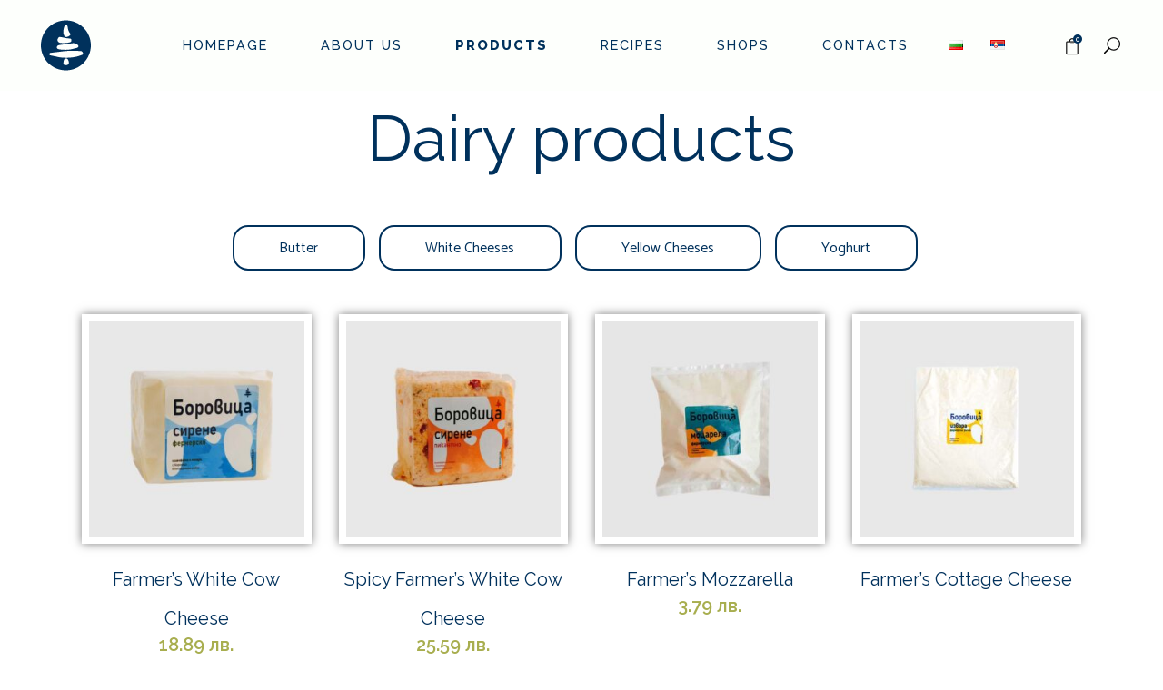

--- FILE ---
content_type: text/html; charset=UTF-8
request_url: https://borovitza.com/en/products/
body_size: 32914
content:
	<!DOCTYPE html>
<html lang="en-GB">
<head>
	<meta charset="UTF-8" />
	
				<meta name="viewport" content="width=device-width,initial-scale=1,user-scalable=no">
		
            
            
	<link rel="profile" href="https://gmpg.org/xfn/11" />
	<link rel="pingback" href="https://borovitza.com/xmlrpc.php" />

	<title>Borovitza | Products</title>
<meta name='robots' content='max-image-preview:large' />
<link rel="alternate" href="https://borovitza.com/%d0%bc%d0%b0%d0%b3%d0%b0%d0%b7%d0%b8%d0%bd/" hreflang="bg" />
<link rel="alternate" href="https://borovitza.com/en/products/" hreflang="en" />
<link rel="alternate" href="https://borovitza.com/sr/%d0%bf%d1%80%d0%be%d0%b4%d0%b0%d0%b2%d0%bd%d0%b8%d1%86%d0%b0/" hreflang="sr" />
<link rel='dns-prefetch' href='//fonts.googleapis.com' />
<link rel="alternate" type="application/rss+xml" title="Borovitza &raquo; Feed" href="https://borovitza.com/en/feed/" />
<link rel="alternate" type="application/rss+xml" title="Borovitza &raquo; Comments Feed" href="https://borovitza.com/en/comments/feed/" />
<script type="text/javascript">
window._wpemojiSettings = {"baseUrl":"https:\/\/s.w.org\/images\/core\/emoji\/14.0.0\/72x72\/","ext":".png","svgUrl":"https:\/\/s.w.org\/images\/core\/emoji\/14.0.0\/svg\/","svgExt":".svg","source":{"concatemoji":"https:\/\/borovitza.com\/wp-includes\/js\/wp-emoji-release.min.js?ver=6.3"}};
/*! This file is auto-generated */
!function(i,n){var o,s,e;function c(e){try{var t={supportTests:e,timestamp:(new Date).valueOf()};sessionStorage.setItem(o,JSON.stringify(t))}catch(e){}}function p(e,t,n){e.clearRect(0,0,e.canvas.width,e.canvas.height),e.fillText(t,0,0);var t=new Uint32Array(e.getImageData(0,0,e.canvas.width,e.canvas.height).data),r=(e.clearRect(0,0,e.canvas.width,e.canvas.height),e.fillText(n,0,0),new Uint32Array(e.getImageData(0,0,e.canvas.width,e.canvas.height).data));return t.every(function(e,t){return e===r[t]})}function u(e,t,n){switch(t){case"flag":return n(e,"\ud83c\udff3\ufe0f\u200d\u26a7\ufe0f","\ud83c\udff3\ufe0f\u200b\u26a7\ufe0f")?!1:!n(e,"\ud83c\uddfa\ud83c\uddf3","\ud83c\uddfa\u200b\ud83c\uddf3")&&!n(e,"\ud83c\udff4\udb40\udc67\udb40\udc62\udb40\udc65\udb40\udc6e\udb40\udc67\udb40\udc7f","\ud83c\udff4\u200b\udb40\udc67\u200b\udb40\udc62\u200b\udb40\udc65\u200b\udb40\udc6e\u200b\udb40\udc67\u200b\udb40\udc7f");case"emoji":return!n(e,"\ud83e\udef1\ud83c\udffb\u200d\ud83e\udef2\ud83c\udfff","\ud83e\udef1\ud83c\udffb\u200b\ud83e\udef2\ud83c\udfff")}return!1}function f(e,t,n){var r="undefined"!=typeof WorkerGlobalScope&&self instanceof WorkerGlobalScope?new OffscreenCanvas(300,150):i.createElement("canvas"),a=r.getContext("2d",{willReadFrequently:!0}),o=(a.textBaseline="top",a.font="600 32px Arial",{});return e.forEach(function(e){o[e]=t(a,e,n)}),o}function t(e){var t=i.createElement("script");t.src=e,t.defer=!0,i.head.appendChild(t)}"undefined"!=typeof Promise&&(o="wpEmojiSettingsSupports",s=["flag","emoji"],n.supports={everything:!0,everythingExceptFlag:!0},e=new Promise(function(e){i.addEventListener("DOMContentLoaded",e,{once:!0})}),new Promise(function(t){var n=function(){try{var e=JSON.parse(sessionStorage.getItem(o));if("object"==typeof e&&"number"==typeof e.timestamp&&(new Date).valueOf()<e.timestamp+604800&&"object"==typeof e.supportTests)return e.supportTests}catch(e){}return null}();if(!n){if("undefined"!=typeof Worker&&"undefined"!=typeof OffscreenCanvas&&"undefined"!=typeof URL&&URL.createObjectURL&&"undefined"!=typeof Blob)try{var e="postMessage("+f.toString()+"("+[JSON.stringify(s),u.toString(),p.toString()].join(",")+"));",r=new Blob([e],{type:"text/javascript"}),a=new Worker(URL.createObjectURL(r),{name:"wpTestEmojiSupports"});return void(a.onmessage=function(e){c(n=e.data),a.terminate(),t(n)})}catch(e){}c(n=f(s,u,p))}t(n)}).then(function(e){for(var t in e)n.supports[t]=e[t],n.supports.everything=n.supports.everything&&n.supports[t],"flag"!==t&&(n.supports.everythingExceptFlag=n.supports.everythingExceptFlag&&n.supports[t]);n.supports.everythingExceptFlag=n.supports.everythingExceptFlag&&!n.supports.flag,n.DOMReady=!1,n.readyCallback=function(){n.DOMReady=!0}}).then(function(){return e}).then(function(){var e;n.supports.everything||(n.readyCallback(),(e=n.source||{}).concatemoji?t(e.concatemoji):e.wpemoji&&e.twemoji&&(t(e.twemoji),t(e.wpemoji)))}))}((window,document),window._wpemojiSettings);
</script>
<style type="text/css">
img.wp-smiley,
img.emoji {
	display: inline !important;
	border: none !important;
	box-shadow: none !important;
	height: 1em !important;
	width: 1em !important;
	margin: 0 0.07em !important;
	vertical-align: -0.1em !important;
	background: none !important;
	padding: 0 !important;
}
</style>
	
<link rel='stylesheet' id='layerslider-css' href='https://borovitza.com/wp-content/plugins/LayerSlider/assets/static/layerslider/css/layerslider.css?ver=7.2.1' type='text/css' media='all' />
<link rel='stylesheet' id='wp-block-library-css' href='https://borovitza.com/wp-includes/css/dist/block-library/style.min.css?ver=6.3' type='text/css' media='all' />
<style id='classic-theme-styles-inline-css' type='text/css'>
/*! This file is auto-generated */
.wp-block-button__link{color:#fff;background-color:#32373c;border-radius:9999px;box-shadow:none;text-decoration:none;padding:calc(.667em + 2px) calc(1.333em + 2px);font-size:1.125em}.wp-block-file__button{background:#32373c;color:#fff;text-decoration:none}
</style>
<style id='global-styles-inline-css' type='text/css'>
body{--wp--preset--color--black: #000000;--wp--preset--color--cyan-bluish-gray: #abb8c3;--wp--preset--color--white: #ffffff;--wp--preset--color--pale-pink: #f78da7;--wp--preset--color--vivid-red: #cf2e2e;--wp--preset--color--luminous-vivid-orange: #ff6900;--wp--preset--color--luminous-vivid-amber: #fcb900;--wp--preset--color--light-green-cyan: #7bdcb5;--wp--preset--color--vivid-green-cyan: #00d084;--wp--preset--color--pale-cyan-blue: #8ed1fc;--wp--preset--color--vivid-cyan-blue: #0693e3;--wp--preset--color--vivid-purple: #9b51e0;--wp--preset--gradient--vivid-cyan-blue-to-vivid-purple: linear-gradient(135deg,rgba(6,147,227,1) 0%,rgb(155,81,224) 100%);--wp--preset--gradient--light-green-cyan-to-vivid-green-cyan: linear-gradient(135deg,rgb(122,220,180) 0%,rgb(0,208,130) 100%);--wp--preset--gradient--luminous-vivid-amber-to-luminous-vivid-orange: linear-gradient(135deg,rgba(252,185,0,1) 0%,rgba(255,105,0,1) 100%);--wp--preset--gradient--luminous-vivid-orange-to-vivid-red: linear-gradient(135deg,rgba(255,105,0,1) 0%,rgb(207,46,46) 100%);--wp--preset--gradient--very-light-gray-to-cyan-bluish-gray: linear-gradient(135deg,rgb(238,238,238) 0%,rgb(169,184,195) 100%);--wp--preset--gradient--cool-to-warm-spectrum: linear-gradient(135deg,rgb(74,234,220) 0%,rgb(151,120,209) 20%,rgb(207,42,186) 40%,rgb(238,44,130) 60%,rgb(251,105,98) 80%,rgb(254,248,76) 100%);--wp--preset--gradient--blush-light-purple: linear-gradient(135deg,rgb(255,206,236) 0%,rgb(152,150,240) 100%);--wp--preset--gradient--blush-bordeaux: linear-gradient(135deg,rgb(254,205,165) 0%,rgb(254,45,45) 50%,rgb(107,0,62) 100%);--wp--preset--gradient--luminous-dusk: linear-gradient(135deg,rgb(255,203,112) 0%,rgb(199,81,192) 50%,rgb(65,88,208) 100%);--wp--preset--gradient--pale-ocean: linear-gradient(135deg,rgb(255,245,203) 0%,rgb(182,227,212) 50%,rgb(51,167,181) 100%);--wp--preset--gradient--electric-grass: linear-gradient(135deg,rgb(202,248,128) 0%,rgb(113,206,126) 100%);--wp--preset--gradient--midnight: linear-gradient(135deg,rgb(2,3,129) 0%,rgb(40,116,252) 100%);--wp--preset--font-size--small: 13px;--wp--preset--font-size--medium: 20px;--wp--preset--font-size--large: 36px;--wp--preset--font-size--x-large: 42px;--wp--preset--spacing--20: 0.44rem;--wp--preset--spacing--30: 0.67rem;--wp--preset--spacing--40: 1rem;--wp--preset--spacing--50: 1.5rem;--wp--preset--spacing--60: 2.25rem;--wp--preset--spacing--70: 3.38rem;--wp--preset--spacing--80: 5.06rem;--wp--preset--shadow--natural: 6px 6px 9px rgba(0, 0, 0, 0.2);--wp--preset--shadow--deep: 12px 12px 50px rgba(0, 0, 0, 0.4);--wp--preset--shadow--sharp: 6px 6px 0px rgba(0, 0, 0, 0.2);--wp--preset--shadow--outlined: 6px 6px 0px -3px rgba(255, 255, 255, 1), 6px 6px rgba(0, 0, 0, 1);--wp--preset--shadow--crisp: 6px 6px 0px rgba(0, 0, 0, 1);}:where(.is-layout-flex){gap: 0.5em;}:where(.is-layout-grid){gap: 0.5em;}body .is-layout-flow > .alignleft{float: left;margin-inline-start: 0;margin-inline-end: 2em;}body .is-layout-flow > .alignright{float: right;margin-inline-start: 2em;margin-inline-end: 0;}body .is-layout-flow > .aligncenter{margin-left: auto !important;margin-right: auto !important;}body .is-layout-constrained > .alignleft{float: left;margin-inline-start: 0;margin-inline-end: 2em;}body .is-layout-constrained > .alignright{float: right;margin-inline-start: 2em;margin-inline-end: 0;}body .is-layout-constrained > .aligncenter{margin-left: auto !important;margin-right: auto !important;}body .is-layout-constrained > :where(:not(.alignleft):not(.alignright):not(.alignfull)){max-width: var(--wp--style--global--content-size);margin-left: auto !important;margin-right: auto !important;}body .is-layout-constrained > .alignwide{max-width: var(--wp--style--global--wide-size);}body .is-layout-flex{display: flex;}body .is-layout-flex{flex-wrap: wrap;align-items: center;}body .is-layout-flex > *{margin: 0;}body .is-layout-grid{display: grid;}body .is-layout-grid > *{margin: 0;}:where(.wp-block-columns.is-layout-flex){gap: 2em;}:where(.wp-block-columns.is-layout-grid){gap: 2em;}:where(.wp-block-post-template.is-layout-flex){gap: 1.25em;}:where(.wp-block-post-template.is-layout-grid){gap: 1.25em;}.has-black-color{color: var(--wp--preset--color--black) !important;}.has-cyan-bluish-gray-color{color: var(--wp--preset--color--cyan-bluish-gray) !important;}.has-white-color{color: var(--wp--preset--color--white) !important;}.has-pale-pink-color{color: var(--wp--preset--color--pale-pink) !important;}.has-vivid-red-color{color: var(--wp--preset--color--vivid-red) !important;}.has-luminous-vivid-orange-color{color: var(--wp--preset--color--luminous-vivid-orange) !important;}.has-luminous-vivid-amber-color{color: var(--wp--preset--color--luminous-vivid-amber) !important;}.has-light-green-cyan-color{color: var(--wp--preset--color--light-green-cyan) !important;}.has-vivid-green-cyan-color{color: var(--wp--preset--color--vivid-green-cyan) !important;}.has-pale-cyan-blue-color{color: var(--wp--preset--color--pale-cyan-blue) !important;}.has-vivid-cyan-blue-color{color: var(--wp--preset--color--vivid-cyan-blue) !important;}.has-vivid-purple-color{color: var(--wp--preset--color--vivid-purple) !important;}.has-black-background-color{background-color: var(--wp--preset--color--black) !important;}.has-cyan-bluish-gray-background-color{background-color: var(--wp--preset--color--cyan-bluish-gray) !important;}.has-white-background-color{background-color: var(--wp--preset--color--white) !important;}.has-pale-pink-background-color{background-color: var(--wp--preset--color--pale-pink) !important;}.has-vivid-red-background-color{background-color: var(--wp--preset--color--vivid-red) !important;}.has-luminous-vivid-orange-background-color{background-color: var(--wp--preset--color--luminous-vivid-orange) !important;}.has-luminous-vivid-amber-background-color{background-color: var(--wp--preset--color--luminous-vivid-amber) !important;}.has-light-green-cyan-background-color{background-color: var(--wp--preset--color--light-green-cyan) !important;}.has-vivid-green-cyan-background-color{background-color: var(--wp--preset--color--vivid-green-cyan) !important;}.has-pale-cyan-blue-background-color{background-color: var(--wp--preset--color--pale-cyan-blue) !important;}.has-vivid-cyan-blue-background-color{background-color: var(--wp--preset--color--vivid-cyan-blue) !important;}.has-vivid-purple-background-color{background-color: var(--wp--preset--color--vivid-purple) !important;}.has-black-border-color{border-color: var(--wp--preset--color--black) !important;}.has-cyan-bluish-gray-border-color{border-color: var(--wp--preset--color--cyan-bluish-gray) !important;}.has-white-border-color{border-color: var(--wp--preset--color--white) !important;}.has-pale-pink-border-color{border-color: var(--wp--preset--color--pale-pink) !important;}.has-vivid-red-border-color{border-color: var(--wp--preset--color--vivid-red) !important;}.has-luminous-vivid-orange-border-color{border-color: var(--wp--preset--color--luminous-vivid-orange) !important;}.has-luminous-vivid-amber-border-color{border-color: var(--wp--preset--color--luminous-vivid-amber) !important;}.has-light-green-cyan-border-color{border-color: var(--wp--preset--color--light-green-cyan) !important;}.has-vivid-green-cyan-border-color{border-color: var(--wp--preset--color--vivid-green-cyan) !important;}.has-pale-cyan-blue-border-color{border-color: var(--wp--preset--color--pale-cyan-blue) !important;}.has-vivid-cyan-blue-border-color{border-color: var(--wp--preset--color--vivid-cyan-blue) !important;}.has-vivid-purple-border-color{border-color: var(--wp--preset--color--vivid-purple) !important;}.has-vivid-cyan-blue-to-vivid-purple-gradient-background{background: var(--wp--preset--gradient--vivid-cyan-blue-to-vivid-purple) !important;}.has-light-green-cyan-to-vivid-green-cyan-gradient-background{background: var(--wp--preset--gradient--light-green-cyan-to-vivid-green-cyan) !important;}.has-luminous-vivid-amber-to-luminous-vivid-orange-gradient-background{background: var(--wp--preset--gradient--luminous-vivid-amber-to-luminous-vivid-orange) !important;}.has-luminous-vivid-orange-to-vivid-red-gradient-background{background: var(--wp--preset--gradient--luminous-vivid-orange-to-vivid-red) !important;}.has-very-light-gray-to-cyan-bluish-gray-gradient-background{background: var(--wp--preset--gradient--very-light-gray-to-cyan-bluish-gray) !important;}.has-cool-to-warm-spectrum-gradient-background{background: var(--wp--preset--gradient--cool-to-warm-spectrum) !important;}.has-blush-light-purple-gradient-background{background: var(--wp--preset--gradient--blush-light-purple) !important;}.has-blush-bordeaux-gradient-background{background: var(--wp--preset--gradient--blush-bordeaux) !important;}.has-luminous-dusk-gradient-background{background: var(--wp--preset--gradient--luminous-dusk) !important;}.has-pale-ocean-gradient-background{background: var(--wp--preset--gradient--pale-ocean) !important;}.has-electric-grass-gradient-background{background: var(--wp--preset--gradient--electric-grass) !important;}.has-midnight-gradient-background{background: var(--wp--preset--gradient--midnight) !important;}.has-small-font-size{font-size: var(--wp--preset--font-size--small) !important;}.has-medium-font-size{font-size: var(--wp--preset--font-size--medium) !important;}.has-large-font-size{font-size: var(--wp--preset--font-size--large) !important;}.has-x-large-font-size{font-size: var(--wp--preset--font-size--x-large) !important;}
.wp-block-navigation a:where(:not(.wp-element-button)){color: inherit;}
:where(.wp-block-post-template.is-layout-flex){gap: 1.25em;}:where(.wp-block-post-template.is-layout-grid){gap: 1.25em;}
:where(.wp-block-columns.is-layout-flex){gap: 2em;}:where(.wp-block-columns.is-layout-grid){gap: 2em;}
.wp-block-pullquote{font-size: 1.5em;line-height: 1.6;}
</style>
<link rel='stylesheet' id='wapf-frontend-css-css' href='https://borovitza.com/wp-content/plugins/advanced-product-fields-for-woocommerce/assets/css/frontend.min.css?ver=1.6.18' type='text/css' media='all' />
<link rel='stylesheet' id='contact-form-7-css' href='https://borovitza.com/wp-content/plugins/contact-form-7/includes/css/styles.css?ver=5.9.8' type='text/css' media='all' />
<style id='woocommerce-inline-inline-css' type='text/css'>
.woocommerce form .form-row .required { visibility: visible; }
</style>
<link rel='stylesheet' id='qi-addons-for-elementor-grid-style-css' href='https://borovitza.com/wp-content/plugins/qi-addons-for-elementor/assets/css/grid.min.css?ver=1.9.5' type='text/css' media='all' />
<link rel='stylesheet' id='qi-addons-for-elementor-helper-parts-style-css' href='https://borovitza.com/wp-content/plugins/qi-addons-for-elementor/assets/css/helper-parts.min.css?ver=1.9.5' type='text/css' media='all' />
<link rel='stylesheet' id='qi-addons-for-elementor-style-css' href='https://borovitza.com/wp-content/plugins/qi-addons-for-elementor/assets/css/main.min.css?ver=1.9.5' type='text/css' media='all' />
<link rel='stylesheet' id='mediaelement-css' href='https://borovitza.com/wp-includes/js/mediaelement/mediaelementplayer-legacy.min.css?ver=4.2.17' type='text/css' media='all' />
<link rel='stylesheet' id='wp-mediaelement-css' href='https://borovitza.com/wp-includes/js/mediaelement/wp-mediaelement.min.css?ver=6.3' type='text/css' media='all' />
<link rel='stylesheet' id='bridge-default-style-css' href='https://borovitza.com/wp-content/themes/bridge/style.css?ver=6.3' type='text/css' media='all' />
<link rel='stylesheet' id='bridge-qode-font_awesome-css' href='https://borovitza.com/wp-content/themes/bridge/css/font-awesome/css/font-awesome.min.css?ver=6.3' type='text/css' media='all' />
<link rel='stylesheet' id='bridge-qode-font_elegant-css' href='https://borovitza.com/wp-content/themes/bridge/css/elegant-icons/style.min.css?ver=6.3' type='text/css' media='all' />
<link rel='stylesheet' id='bridge-qode-linea_icons-css' href='https://borovitza.com/wp-content/themes/bridge/css/linea-icons/style.css?ver=6.3' type='text/css' media='all' />
<link rel='stylesheet' id='bridge-qode-dripicons-css' href='https://borovitza.com/wp-content/themes/bridge/css/dripicons/dripicons.css?ver=6.3' type='text/css' media='all' />
<link rel='stylesheet' id='bridge-qode-kiko-css' href='https://borovitza.com/wp-content/themes/bridge/css/kiko/kiko-all.css?ver=6.3' type='text/css' media='all' />
<link rel='stylesheet' id='bridge-qode-font_awesome_5-css' href='https://borovitza.com/wp-content/themes/bridge/css/font-awesome-5/css/font-awesome-5.min.css?ver=6.3' type='text/css' media='all' />
<link rel='stylesheet' id='bridge-stylesheet-css' href='https://borovitza.com/wp-content/themes/bridge/css/stylesheet.min.css?ver=6.3' type='text/css' media='all' />
<style id='bridge-stylesheet-inline-css' type='text/css'>
   .page-id-5729.disabled_footer_top .footer_top_holder, .page-id-5729.disabled_footer_bottom .footer_bottom_holder { display: none;}


</style>
<link rel='stylesheet' id='bridge-woocommerce-css' href='https://borovitza.com/wp-content/themes/bridge/css/woocommerce.min.css?ver=6.3' type='text/css' media='all' />
<link rel='stylesheet' id='bridge-woocommerce-responsive-css' href='https://borovitza.com/wp-content/themes/bridge/css/woocommerce_responsive.min.css?ver=6.3' type='text/css' media='all' />
<link rel='stylesheet' id='bridge-print-css' href='https://borovitza.com/wp-content/themes/bridge/css/print.css?ver=6.3' type='text/css' media='all' />
<link rel='stylesheet' id='bridge-style-dynamic-css' href='https://borovitza.com/wp-content/themes/bridge/css/style_dynamic_callback.php?ver=6.3' type='text/css' media='all' />
<link rel='stylesheet' id='bridge-responsive-css' href='https://borovitza.com/wp-content/themes/bridge/css/responsive.min.css?ver=6.3' type='text/css' media='all' />
<link rel='stylesheet' id='bridge-style-dynamic-responsive-css' href='https://borovitza.com/wp-content/themes/bridge/css/style_dynamic_responsive_callback.php?ver=6.3' type='text/css' media='all' />
<style id='bridge-style-dynamic-responsive-inline-css' type='text/css'>
.header_top .q_icon_with_title .icon_with_title_link, .header_top .q_icon_with_title .icon_text_inner{
margin: 0;
padding: 0;
}

.q_icon_with_title.tiny .icon_text_holder{
padding-left: 19px;
}

.q_icon_with_title .icon_holder .qode_iwt_icon_holder{
position: relative;
top: -1px;
}

.header_top .qode_icon_with_text_widget{
margin-right: 43px;
}

.header_top .inner .qode_icon_with_text_widget:last-child{
margin: 0
}

.qode-pl-holder .qode-pli .qode-pli-title a{
font-size: 20px;
font-family: 'Quicksand', sans-serif;
color: #000;
}

.qode-pl-holder .qode-pli .qode-pli-price{
font-size: 20px;
font-weight: 300;
color: #a0a0a0;
}

.qode-pl-holder .qode-pli-inner{
overflow: visible;
}

.qode-pl-holder .qode-pli-inner .qode-pli-image .qode-pli-new-product, .qode-pl-holder .qode-pli-inner .qode-pli-image .qode-pli-onsale, .qode-pl-holder .qode-pli-inner .qode-pli-image .qode-pli-out-of-stock{
top: -10px;
right: 15px;
font-size: 14px;
font-family: 'Satisfy', sans-serif;
padding: 8px 14px 5px;
color: #a8ae4f;
background-color: #fff;
box-shadow: 5px 0px 5px 0px rgba(0, 0, 0, 0.08);
}

.q_price_table .price_table_inner{
background-color: #fefaf1;
}

.q_price_table .price_table_inner .qode_title_content_new{
font-family: 'Quicksand', sans-serif;
font-size: 20px;
color: #000;
}

.price_in_table .value, .price_in_table .mark{
color: #000;
}

.price_in_table .price{
font-family: 'Quicksand', sans-serif;
font-size: 70px;
color: #000;
}

.price_table_inner ul li.pricing_table_content li{
font-size: 16px;
color: #a0a0a0;
line-height: 25px;
}

.price_table_inner ul li.table_title{
padding: 37px 25px 3px;
}

.price_table_inner .price_button{
padding: 0 0 52px;
}

.q_price_table.active .active_text{
background-color: #d4ba9b;
font-weight: 500;
font-size: 12px;
letter-spacing: 2px;
text-transform: uppercase;
}

.q_icon_with_title .icon_with_title_link{
    margin: 0;
}

.q_price_table{
border-top: none;
}

@media only screen and (max-width: 680px){
.qode_pricing_tables.four_columns .q_price_table{
margin: 0 0 20px
}

.qode_pricing_tables.four_columns .q_price_table.active{
margin: 30px 0 50px;
}
}

.content .q_icon_with_title .icon_text_inner{
padding: 0 0 12px;
}
@media only screen and (max-width: 768px){
#submit_comment, .load_more.tiny a, .qbutton.medium, #submit_comment, .drop_down .wide .second ul li .qbutton, .drop_down .wide .second ul li ul li .qbutton, .load_more a, .qbutton, .qbutton.small{
padding: 0 45px;
line-height: 46px;
height: 46px;
}
}

.price_in_table .mark{
font-family: "Quicksand", sans-serif;
font-size: 20px;
letter-spacing: 0;
text-transform: none;
top: -14px;
}

.price_table_inner ul li.pricing_table_content{
padding-top: 9px;
}

.q_price_table.active .active_text{
line-height: 48px;
}

.q_price_table.active .price_table_inner>ul{
padding: 48px 0 0;
margin: -48px 0;
}
footer .wpcf7-form{
padding-right: 8%;
}

nav.mobile_menu ul li, nav.mobile_menu ul li ul li{
border: none;
}

.qode-banner .qode-banner-content{
display: none;
}

.qode-banner .qode-banner-image{
overflow: hidden;
}

.qode-banner .qode-banner-image img{
transition: all 0.5s ease;
}

.qode-banner:hover .qode-banner-image img{
transform: scale(1.06)
}

.header_bottom .shopping_cart_header{
padding: 10px 4px 0 7px
}

.side_menu_button a.search_button{
padding-left: 0;
}

.q_logo{
    transform: translateY(18px);
}

.price_table_inner .price_button .qbutton:hover{
background-color: #aa8c69;
}

.shopping_cart_header .header_cart.cart_icon .header_cart_span{
background-color: #a9af50;
}

.shopping_cart_header .header_cart.cart_icon:before{
color: #000;
font-size: 18px;
top: -2px;
position: relative;
}

.shopping_cart_header .header_cart.cart_icon .header_cart_span{
width: 10px;
height: 10px;
line-height: 10px;
font-size: 8px;
top: -2px;
right: -2px;
}

.shopping_cart_dropdown, .shopping_cart_dropdown ul li{
background-color: rgba(170,140,105,1);
color: #fff;
}

.shopping_cart_dropdown span.total,.shopping_cart_dropdown ul li a{
color: #fff;
}

.qode_search_form_3 .qode_search_close a{
    left: -12px;
    position: relative;
    color: #818181;
}

.qode_search_form_3 .qode_search_close a:hover{
    color: #105830;
}

.shopping_cart_header .header_cart.cart_icon:hover:before{
    color: #04582f;
}

.q_icon_with_title .icon_with_title_link:hover{
    color: #04582f !important;
}

.q_team .q_team_text{
padding: 13px 16px 23px;
}

.qode-pl-holder .qode-pli-text-wrapper{
margin: 12px 0 22px;
}


</style>
<link rel='stylesheet' id='bridge-style-handle-google-fonts-css' href='https://fonts.googleapis.com/css?family=Raleway%3A100%2C200%2C300%2C400%2C500%2C600%2C700%2C800%2C900%2C100italic%2C300italic%2C400italic%2C700italic%7CRoboto%3A100%2C200%2C300%2C400%2C500%2C600%2C700%2C800%2C900%2C100italic%2C300italic%2C400italic%2C700italic%7CQuicksand%3A100%2C200%2C300%2C400%2C500%2C600%2C700%2C800%2C900%2C100italic%2C300italic%2C400italic%2C700italic%7CSatisfy%3A100%2C200%2C300%2C400%2C500%2C600%2C700%2C800%2C900%2C100italic%2C300italic%2C400italic%2C700italic%7CCatamaran%3A100%2C200%2C300%2C400%2C500%2C600%2C700%2C800%2C900%2C100italic%2C300italic%2C400italic%2C700italic%7CRaleway%3A100%2C200%2C300%2C400%2C500%2C600%2C700%2C800%2C900%2C100italic%2C300italic%2C400italic%2C700italic&#038;subset=latin%2Clatin-ext&#038;ver=1.0.0' type='text/css' media='all' />
<link rel='stylesheet' id='bridge-core-dashboard-style-css' href='https://borovitza.com/wp-content/plugins/bridge-core/modules/core-dashboard/assets/css/core-dashboard.min.css?ver=6.3' type='text/css' media='all' />
<link rel='stylesheet' id='heateor_sss_frontend_css-css' href='https://borovitza.com/wp-content/plugins/sassy-social-share/public/css/sassy-social-share-public.css?ver=3.3.79' type='text/css' media='all' />
<style id='heateor_sss_frontend_css-inline-css' type='text/css'>
.heateor_sss_button_instagram span.heateor_sss_svg,a.heateor_sss_instagram span.heateor_sss_svg{background:radial-gradient(circle at 30% 107%,#fdf497 0,#fdf497 5%,#fd5949 45%,#d6249f 60%,#285aeb 90%)}.heateor_sss_horizontal_sharing .heateor_sss_svg,.heateor_sss_standard_follow_icons_container .heateor_sss_svg{color:#fff;border-width:0px;border-style:solid;border-color:transparent}.heateor_sss_horizontal_sharing .heateorSssTCBackground{color:#666}.heateor_sss_horizontal_sharing span.heateor_sss_svg:hover,.heateor_sss_standard_follow_icons_container span.heateor_sss_svg:hover{border-color:transparent;}.heateor_sss_vertical_sharing span.heateor_sss_svg,.heateor_sss_floating_follow_icons_container span.heateor_sss_svg{color:#fff;border-width:0px;border-style:solid;border-color:transparent;}.heateor_sss_vertical_sharing .heateorSssTCBackground{color:#666;}.heateor_sss_vertical_sharing span.heateor_sss_svg:hover,.heateor_sss_floating_follow_icons_container span.heateor_sss_svg:hover{border-color:transparent;}@media screen and (max-width:783px) {.heateor_sss_vertical_sharing{display:none!important}}div.heateor_sss_mobile_footer{display:none;}@media screen and (max-width:783px){div.heateor_sss_bottom_sharing .heateorSssTCBackground{background-color:white}div.heateor_sss_bottom_sharing{width:100%!important;left:0!important;}div.heateor_sss_bottom_sharing a{width:11.111111111111% !important;}div.heateor_sss_bottom_sharing .heateor_sss_svg{width: 100% !important;}div.heateor_sss_bottom_sharing div.heateorSssTotalShareCount{font-size:1em!important;line-height:28px!important}div.heateor_sss_bottom_sharing div.heateorSssTotalShareText{font-size:.7em!important;line-height:0px!important}div.heateor_sss_mobile_footer{display:block;height:40px;}.heateor_sss_bottom_sharing{padding:0!important;display:block!important;width:auto!important;bottom:-2px!important;top: auto!important;}.heateor_sss_bottom_sharing .heateor_sss_square_count{line-height:inherit;}.heateor_sss_bottom_sharing .heateorSssSharingArrow{display:none;}.heateor_sss_bottom_sharing .heateorSssTCBackground{margin-right:1.1em!important}}
</style>
<link rel='stylesheet' id='elementor-icons-css' href='https://borovitza.com/wp-content/plugins/elementor/assets/lib/eicons/css/elementor-icons.min.css?ver=5.23.0' type='text/css' media='all' />
<link rel='stylesheet' id='elementor-frontend-css' href='https://borovitza.com/wp-content/plugins/elementor/assets/css/frontend-lite.min.css?ver=3.17.3' type='text/css' media='all' />
<link rel='stylesheet' id='swiper-css' href='https://borovitza.com/wp-content/plugins/qi-addons-for-elementor/assets/plugins/swiper/8.4.5/swiper.min.css?ver=8.4.5' type='text/css' media='all' />
<link rel='stylesheet' id='elementor-post-7-css' href='https://borovitza.com/wp-content/uploads/elementor/css/post-7.css?ver=1700065951' type='text/css' media='all' />
<link rel='stylesheet' id='elementor-global-css' href='https://borovitza.com/wp-content/uploads/elementor/css/global.css?ver=1700065951' type='text/css' media='all' />
<link rel='stylesheet' id='elementor-post-5729-css' href='https://borovitza.com/wp-content/uploads/elementor/css/post-5729.css?ver=1700066785' type='text/css' media='all' />
<link rel='stylesheet' id='google-fonts-1-css' href='https://fonts.googleapis.com/css?family=Roboto%3A100%2C100italic%2C200%2C200italic%2C300%2C300italic%2C400%2C400italic%2C500%2C500italic%2C600%2C600italic%2C700%2C700italic%2C800%2C800italic%2C900%2C900italic%7CRoboto+Slab%3A100%2C100italic%2C200%2C200italic%2C300%2C300italic%2C400%2C400italic%2C500%2C500italic%2C600%2C600italic%2C700%2C700italic%2C800%2C800italic%2C900%2C900italic&#038;display=auto&#038;ver=6.3' type='text/css' media='all' />
<link rel="preconnect" href="https://fonts.gstatic.com/" crossorigin><script type='text/javascript' src='https://borovitza.com/wp-content/themes/bridge/js/plugins/ScrollToPlugin.min.js?ver=6.3' id='ScrollToPlugin-js'></script>
<script type='text/javascript' src='https://borovitza.com/wp-includes/js/jquery/jquery.min.js?ver=3.7.0' id='jquery-core-js'></script>
<script type='text/javascript' src='https://borovitza.com/wp-includes/js/jquery/jquery-migrate.min.js?ver=3.4.1' id='jquery-migrate-js'></script>
<script type='text/javascript' id='layerslider-utils-js-extra'>
/* <![CDATA[ */
var LS_Meta = {"v":"7.2.1","fixGSAP":"1"};
/* ]]> */
</script>
<script type='text/javascript' src='https://borovitza.com/wp-content/plugins/LayerSlider/assets/static/layerslider/js/layerslider.utils.js?ver=7.2.1' id='layerslider-utils-js'></script>
<script type='text/javascript' src='https://borovitza.com/wp-content/plugins/LayerSlider/assets/static/layerslider/js/layerslider.kreaturamedia.jquery.js?ver=7.2.1' id='layerslider-js'></script>
<script type='text/javascript' src='https://borovitza.com/wp-content/plugins/LayerSlider/assets/static/layerslider/js/layerslider.transitions.js?ver=7.2.1' id='layerslider-transitions-js'></script>
<meta name="generator" content="Powered by LayerSlider 7.2.1 - Multi-Purpose, Responsive, Parallax, Mobile-Friendly Slider Plugin for WordPress." />
<!-- LayerSlider updates and docs at: https://layerslider.com -->
<link rel="https://api.w.org/" href="https://borovitza.com/wp-json/" /><link rel="alternate" type="application/json" href="https://borovitza.com/wp-json/wp/v2/pages/5729" /><link rel="EditURI" type="application/rsd+xml" title="RSD" href="https://borovitza.com/xmlrpc.php?rsd" />
<meta name="generator" content="WordPress 6.3" />
<meta name="generator" content="WooCommerce 8.2.4" />
<link rel="canonical" href="https://borovitza.com/en/products/" />
<link rel='shortlink' href='https://borovitza.com/?p=5729' />
<link rel="alternate" type="application/json+oembed" href="https://borovitza.com/wp-json/oembed/1.0/embed?url=https%3A%2F%2Fborovitza.com%2Fen%2Fproducts%2F&#038;lang=en" />
<link rel="alternate" type="text/xml+oembed" href="https://borovitza.com/wp-json/oembed/1.0/embed?url=https%3A%2F%2Fborovitza.com%2Fen%2Fproducts%2F&#038;format=xml&#038;lang=en" />
	<noscript><style>.woocommerce-product-gallery{ opacity: 1 !important; }</style></noscript>
	<meta name="generator" content="Elementor 3.17.3; features: e_dom_optimization, e_optimized_assets_loading, e_optimized_css_loading, additional_custom_breakpoints; settings: css_print_method-external, google_font-enabled, font_display-auto">
<style type="text/css">.recentcomments a{display:inline !important;padding:0 !important;margin:0 !important;}</style><meta name="generator" content="Powered by Slider Revolution 6.5.21 - responsive, Mobile-Friendly Slider Plugin for WordPress with comfortable drag and drop interface." />
<link rel="icon" href="https://borovitza.com/wp-content/uploads/2022/07/cropped-logo-borovitza.com-circle-dark-blue-32x32.png" sizes="32x32" />
<link rel="icon" href="https://borovitza.com/wp-content/uploads/2022/07/cropped-logo-borovitza.com-circle-dark-blue-192x192.png" sizes="192x192" />
<link rel="apple-touch-icon" href="https://borovitza.com/wp-content/uploads/2022/07/cropped-logo-borovitza.com-circle-dark-blue-180x180.png" />
<meta name="msapplication-TileImage" content="https://borovitza.com/wp-content/uploads/2022/07/cropped-logo-borovitza.com-circle-dark-blue-270x270.png" />
<script>function setREVStartSize(e){
			//window.requestAnimationFrame(function() {
				window.RSIW = window.RSIW===undefined ? window.innerWidth : window.RSIW;
				window.RSIH = window.RSIH===undefined ? window.innerHeight : window.RSIH;
				try {
					var pw = document.getElementById(e.c).parentNode.offsetWidth,
						newh;
					pw = pw===0 || isNaN(pw) ? window.RSIW : pw;
					e.tabw = e.tabw===undefined ? 0 : parseInt(e.tabw);
					e.thumbw = e.thumbw===undefined ? 0 : parseInt(e.thumbw);
					e.tabh = e.tabh===undefined ? 0 : parseInt(e.tabh);
					e.thumbh = e.thumbh===undefined ? 0 : parseInt(e.thumbh);
					e.tabhide = e.tabhide===undefined ? 0 : parseInt(e.tabhide);
					e.thumbhide = e.thumbhide===undefined ? 0 : parseInt(e.thumbhide);
					e.mh = e.mh===undefined || e.mh=="" || e.mh==="auto" ? 0 : parseInt(e.mh,0);
					if(e.layout==="fullscreen" || e.l==="fullscreen")
						newh = Math.max(e.mh,window.RSIH);
					else{
						e.gw = Array.isArray(e.gw) ? e.gw : [e.gw];
						for (var i in e.rl) if (e.gw[i]===undefined || e.gw[i]===0) e.gw[i] = e.gw[i-1];
						e.gh = e.el===undefined || e.el==="" || (Array.isArray(e.el) && e.el.length==0)? e.gh : e.el;
						e.gh = Array.isArray(e.gh) ? e.gh : [e.gh];
						for (var i in e.rl) if (e.gh[i]===undefined || e.gh[i]===0) e.gh[i] = e.gh[i-1];
											
						var nl = new Array(e.rl.length),
							ix = 0,
							sl;
						e.tabw = e.tabhide>=pw ? 0 : e.tabw;
						e.thumbw = e.thumbhide>=pw ? 0 : e.thumbw;
						e.tabh = e.tabhide>=pw ? 0 : e.tabh;
						e.thumbh = e.thumbhide>=pw ? 0 : e.thumbh;
						for (var i in e.rl) nl[i] = e.rl[i]<window.RSIW ? 0 : e.rl[i];
						sl = nl[0];
						for (var i in nl) if (sl>nl[i] && nl[i]>0) { sl = nl[i]; ix=i;}
						var m = pw>(e.gw[ix]+e.tabw+e.thumbw) ? 1 : (pw-(e.tabw+e.thumbw)) / (e.gw[ix]);
						newh =  (e.gh[ix] * m) + (e.tabh + e.thumbh);
					}
					var el = document.getElementById(e.c);
					if (el!==null && el) el.style.height = newh+"px";
					el = document.getElementById(e.c+"_wrapper");
					if (el!==null && el) {
						el.style.height = newh+"px";
						el.style.display = "block";
					}
				} catch(e){
					console.log("Failure at Presize of Slider:" + e)
				}
			//});
		  };</script>
		<style type="text/css" id="wp-custom-css">
			@import url('https://fonts.googleapis.com/css2?family=Caveat&display=swap');
 h1, h2, h3, h4, h5, h6{
     font-family: 'Raleway', sans-serif !important;
     font-weight: 400 !important;
}
 .cursive h5, .products-our-milk h5 {
     font-family: 'Caveat', cursive !important;
}
 #back_to_top > span{
     background-color: #00315C !important;
}
 p {
     font-family: 'Raleway', sans-serif !important;
     font-size: 19px !important;
}
 .padding-red p{
     font-size: 16px !important;
}
 .footer_top_holder{
     background-image: linear-gradient(rgba(0,49,92,0.7),rgba(0,49,92,0.7)),url(https://borovitza.com/wp-content/uploads/2022/07/STO_5495.jpg);
     background-position: center;
     box-shadow: inset 0 0 0 1000px rgba(0,0,0,.2);
}
span.woocommerce-Price-currencySymbol {
    padding-left: 5px;
}
textarea#order_comments {
    border: 1px solid #e6e6e6 !important;
}
#billing_country_field, #shipping_country_field {
	display:none;
}
span#select2-billing_state-container,
.woocommerce input[type=text]:not(.qode_search_field), .woocommerce input[type=password], .woocommerce input[type=email], .woocommerce textarea, .woocommerce-page input[type=tel], .woocommerce-page input[type=text]:not(.qode_search_field), .woocommerce-page input[type=password], .woocommerce-page input[type=email], .woocommerce-page textarea {
    font-size: 17px;
		color: #00315C !important;
	  font-weight:500;
}
.woocommerce form.checkout .col2-set .form-row input[type=text], .woocommerce form.checkout .col2-set .form-row input[type=email], .woocommerce form.checkout .col2-set .form-row input[type=password], .woocommerce form.checkout .col2-set .form-row input[type=tel] {
    padding-left: 2.5%;
    padding-right: 2.5%;
}
.woocommerce form.checkout table.shop_table td.product-name {
    text-align: left;
}
.woocommerce form.checkout table.shop_table tr.cart-subtotal th, .woocommerce form.checkout table.shop_table tr.order-total th, tr.woocommerce-shipping-totals.shipping th {
    text-align: right !important;
	  color: #a0a0a0 !important;
	  font-family: 'Raleway';
	  font-size: 20px;
}
th.product-price, th.product-quantity, td.product-price, td.product-quantity {
	text-align: center !important;
}
td.product-subtotal, th.product-subtotal {
	text-align: right !important;
}
.woocommerce .button {
    background-color: #00315C !important;
}
p.woocommerce-shipping-destination {
    display: none;
}
.cart_totals h2 {
    display: none;
}
div.cart_totals > table.shop_table.shop_table_responsive td {
    text-align: right;
	  color: #a0a0a0;
		font-size: 17px !important;
}
div.cart_totals > table.shop_table.shop_table_responsive th {
    text-align: right;
	  font-size: 20px !important;
}
table.shop_table.woocommerce-checkout-review-order-table tr.cart_item td {
    color: #00315C !important;
    font-size: 18px !important;
	  font-family: 'Raleway';
}
.woocommerce div.cart-collaterals div.cart_totals table tr.order-total strong span.amount, .woocommerce-page div.cart-collaterals div.cart_totals table tr.order-total strong span.amount {
    font-size: 20px;
}
ul#shipping_method {
    font-size: 13px;
}
span.woocommerce-Price-amount.amount {
    font-size: 18px;
	  color: #a8ae4f !important;
	  font-family: 'Raleway' !important;
	  font-weight: 600;
}
.cart_totals bdi, .woocommerce-checkout-review-order-table bdi, .woocommerce-order bdi, .woocommerce-checkout .shop_table.order_details tr td span.amount {
	  color: #00315C !important;
}
.woocommerce form.checkout table.shop_table td strong, .woocommerce form.checkout table.shop_table th {
    font-weight: 400;
}
.woocommerce form.checkout table.shop_table td {
    text-align: right;
}
p#billing_company_field, p#shipping_company_field {
    display: none;
}
.woocommerce ul.products li.product h6, .qode_product_list_holder .product_title {
    text-transform: none;
}
.woocommerce #content .quantity .minus, .woocommerce #content .quantity .plus, .woocommerce .quantity .minus, .woocommerce .quantity .plus, .woocommerce-page #content .quantity .minus, .woocommerce-page #content .quantity .plus, .woocommerce-page .quantity .minus, .woocommerce-page .quantity .plus {
    width: 25px;
    height: 25px;
    line-height: 2px;
    font-size: 20px;
    background-color: #00315C;
}
tr.woocommerce-cart-form__cart-item.cart_item a, tr.woocommerce-cart-form__cart-item.cart_item span {
    color: #00315c !important;
    font-size: 17px;
	  font-family: 'Raleway';
}
.woocommerce-account table.my_account_orders thead tr th, .woocommerce-cart table.cart thead th, .woocommerce-checkout .checkout table thead th, .woocommerce-page table.my_account_orders thead tr th {
    color: #a0a0a0;
}
.woocommerce div.cart-collaterals div.cart_totals table strong, .woocommerce div.cart-collaterals div.cart_totals table th, .woocommerce-page .div.cart-collaterals div.cart_totals table strong, .woocommerce-page .div.cart-collaterals div.cart_totals table th {
    font-family: 'Raleway';
}
ul.wc_payment_methods.payment_methods.methods {
    font-family: 'Raleway';
}
span.qode-pli-out-of-stock, span.onsale.out-of-stock-button {
    display: none !important;
}
.woocommerce ul.products li.product .price {
	font-weight: 600;
}
.woocommerce ul.products li.product h6 {
	color: #00315c;
}
.woocommerce #payment ul.payment_methods li label {
    color: #00315c;
    font-size: 18px;
}
div#payment p {
    font-size: 15px !important;
}
div#newoptionslocation {
    text-align: center;
}
div#newoptionslocation h4 {
    padding-bottom: 2%;
}
h6.price-per-kg {
    font-size: 14px;
	  color: #596066;
}
#descriptionProduct .product_meta {
    text-align: center;
    font-family: 'Raleway';
    border: 1px solid rgba(0,0,0,0.035);
    background-color: #F9F9F9;
    padding: 20px;
}
 .footer_top_holder a:not(.qbutton), .footer_top_holder h5, .footer_top_holder i, .footer_top_holder span{
     color: #FDFFFC !important;
}
 .all-content img:hover{
     color: #00315C !important;
}
h6.price-per-unit {
    font-size: 27px;
    color: #00315C;
    font-weight: 400 !important;
	  padding: 15px 0;
}
nav.woocommerce-breadcrumb {
    font-family: 'Raleway';
    margin: 0 0 30px 8px;
    font-size: 14px;
}
ul.woocommerce-error li {
    color: #D8021D;
}
h3.wc-bacs-bank-details-account-name {
    display: none;
}
/*  .shopping_cart_header{
     pointer-events:none !important;
} */
 .header_bottom .shopping_cart_dropdown{
     display: none !important;
}
 .single_add_to_cart_button{
     background-color: #00315C !important;
 /*  display: none !important */
}
/* .qode-pl-holder .qode-pli .qode-pli-add-to-cart a {
     display: none !important;
}
  .buttons_added, .price, .elementor-slideshow__title{
     display: none !important;
} */
 .title h1, .latest_post_two_title a{
     color: #00315C !important;
}
 .products-our-milk h5{
     line-height: 60px !important;
}
 .wrapper, .header_bottom {
     background-color: #FDFFFC !important;
}
 .header_top{
     display: none !important;
}
 .q_logo img{
     width: 55px !important;
     top: -70% !important;
}
 #first-section img, #second-section img, #third-section img, #fourth-section img, #fifth-section img, #sixth-section img{
     border: 8px solid #fff;
     -webkit-box-shadow: 0 2px 18px 0 rgb(0 0 0 / 30%);
     box-shadow: 0 2px 18px 0 
}
 .meet-our-team, .product-sec-home, .borov-stone-section{
     margin-left: 10%;
}
 .elementor-section.elementor-section-boxed > .elementor-container {
     max-width: 1220px !important;
}
 .elementor-11 .elementor-element.elementor-element-85c14b6, .elementor-element-a06b114{
     margin-left: -16%;
}
 .elementor-element-dd179ef {
     margin-left: -13%;
}
 body:not(.rtl) .elementor-11 .elementor-element.elementor-element-0d5311a {
     left: 80px;
}
 .get-to-know-btn a:hover, .see-more-btn a:hover{
     border: 2px solid red !important;
}
 .observer-farm-btn a:hover{
     border: 2px solid red !important;
}
 .get-to-know-btn a{
     border: 2px solid white !important;
}
 .see-more-btn a{
     border: 2px solid #00315C !important;
     padding: 15px;
     width: 18% !important;
}
 .observer-farm-btn a{
     border: 2px solid #00315c !important;
}
 .get-to-know-btn span, .observer-farm-btn span{
     padding: 2px;
}
 #btn-frst-section:hover, #btn-scnd-section:hover, #btn-thrd-section:hover, #btn-frth-section:hover, #btn-fth-section:hover, #btn-sth-section:hover{
     opacity: unset;
}
 .pic-up-team-abs{
     border: 8px solid #fff;
     box-shadow: 0 2px 30px 0;
     transform: rotate(10deg) 
}
 .pic-bottom-team-abs{
     border: 8px solid #fff;
     box-shadow: 0 2px 30px 0;
     transform: rotate(-10deg) 
}
 .pic-animal-abs{
     border: 8px solid #fff;
     box-shadow: 0 2px 30px 0;
     transform: rotate(15deg) 
}
 .elementor-element-26d6d9a .elementor-widget-wrap{
     padding: 0px !important;
}
 #rev_slider_1_1_wrapper{
     visibility: hidden;
     background:unset !important;
}
 .title_holder{
     height: unset !important;
     padding-top: 150px !important;
}
 .title_size_small{
     height: 250px !important;
}
 .contact-us-form .wpcf7-submit{
     background-color: #00315C !important;
     margin-top: 15px !important;
}
 input, .wpcf7-textarea {
     border: 1px solid #e6e6e6 !important;
}
 .footer_top{
     padding-right: 50px;
     padding-left: 50px;
}
 .select-location{
     background-size: contain;
}
 .partner-form .wpcf7-submit{
     margin-top: 15px !important;
     background-color: #00315C !important;
}
 .post_text_inner .entry_title{
     display: none !important;
}
 #commentform textarea{
     border: 1px solid #e6e6e6 !important;
}
 .latest_post_two_info{
     display: none !important;
}
 .latest_post_two_holder .latest_post_two_text {
     padding: 20px 0px 0px;
}
 .latest_post_two_excerpt{
     display: none !important;
}
 .post_content_holder .elementor-section.elementor-section-boxed > .elementor-container {
     max-width: 100% !important;
}
 .post_content_holder .elementor-widget-wrap{
     padding: 0px !important;
}
 #block-16{
     display: inline-flex;
}
 #block-16 a:hover{
     color: rgba(4,88,47,1) !important;
}
 .footer_top .q_social_icon_holder i.simple_social:hover{
     color: rgba(4,88,47,1) !important;
}
 .footer_top a:hover{
     color: rgba(4,88,47,1) !important;
}
 .accordion_content{
     display:block !important;
}
 .reviews_tab{
     display: none !important;
}
 .q_accordion_holder.accordion.boxed .ui-accordion-header{
     display: none !important;
}
 .q_accordion_holder.boxed div.accordion_content {
     padding-left: 0px;
}
 #reviews{
     display: none !important;
}
 .lang-item::marker{
     color: #FDFFFC !important;
}
 .lang-item{
/*      position: absolute; */
/*      top: 15px; */
/*      right: 0; */
}

.lang-item > a {
	padding: 0 15px 0 15px !important;
}

@media (max-width: 1000px) {
    #menu-main-menu-1 li:nth-last-child(-n+2) {
      width: 50px;
			display: inline-block;
    }
	
		#menu-main-menu-1 li:nth-last-child(-n+2) a {
    	padding-left: 0 !important;
		}


}

 .header_bottom .shopping_cart_header {
     padding: 0px 0px 0px 0px !important;
}
 .shopping_cart_header{
     margin-left: 38% !important;
     margin-top: 10px;
}

/*  .product-description-section{
     background-color: #F9F9F9 !important;
     left: -153% !important;
     right: -122% !important;
}
 .product-description-section .elementor-container{
     width: 1300px !important;
}
 .related {
      padding-top: 650px; 
} */
 .qode-pli-image img{
     box-shadow: rgba(0, 0, 0, 0.2) 0px 12px 28px 0px, rgba(0, 0, 0, 0.1) 0px 2px 4px 0px, rgba(255, 255, 255, 0.05) 0px 0px 0px 1px inset;
     box-shadow: rgba(0, 0, 0, 0.25) 0px 54px 55px, rgba(0, 0, 0, 0.12) 0px -12px 30px, rgba(0, 0, 0, 0.12) 0px 4px 6px, rgba(0, 0, 0, 0.17) 0px 12px 13px, rgba(0, 0, 0, 0.09) 0px -3px 5px;
     box-shadow: rgba(0, 0, 0, 0.16) 0px 10px 36px 0px, rgba(0, 0, 0, 0.06) 0px 0px 0px 1px;
     box-shadow: rgba(50, 50, 93, 0.25) 0px 2px 5px -1px, rgba(0, 0, 0, 0.3) 0px 1px 3px -1px;
     box-shadow: rgba(0, 0, 0, 0.1) 0px 20px 25px -5px, rgba(0, 0, 0, 0.04) 0px 10px 10px -5px;
    /*border-radius: 17px !important;
     */
     border-style: solid;
     border-width: 8px 8px 8px 8px;
     border-color: #FFFFFF;
     box-shadow: 0px 0px 10px 0px rgb(0 0 0 / 50%);
}
 .woocommerce-product-gallery__wrapper img, .top-product-section {
     border-width: 8px 8px 8px 8px;
     border-color: #FFFFFF;
     box-shadow: 0px 0px 10px 0px rgb(0 0 0 / 50%);
     border-style: solid;
}
 .reception-posts .latest_post_two_holder .latest_post_two_image img, .img-reception-template{
     border-width: 8px 8px 8px 8px;
     border-color: #FFFFFF;
     box-shadow: 0px 0px 10px 0px rgb(0 0 0 / 50%);
     border-style: solid;
}
 .map{
     border-width: 8px 8px 0px 8px;
     border-color: #FFFFFF;
     box-shadow: 0px 0px 10px 0px rgb(0 0 0 / 50%);
     border-style: solid;
}
 .comment_holder{
     display: none !important;
}
 .product-categories{
     display: inline-flex !important;
}
 .product-categories li a{
     color: #00315C !important;
     background-color: #fff;
     border-radius: 17px;
     padding-left: 50px;
     padding-right: 50px;
     padding-top: 10px;
     padding-bottom: 10px;
     border: 1.5px solid #00315C !important;
}
 .product-categories li{
     list-style: none !important;
     margin-right: 15px;
}
 .cat-item :hover{
     color: #FDFFFC !important;
     background-color: #00315C;
     border: 1.5px solid #00315C !important;
}
 .category-filter .elementor-widget-container{
     text-align: center !important;
}
 .woocommerce-ordering, .woocommerce-result-count {
     display: none !important;
}
 .text-description-product h5{
     font-size: 28px !important;
}
/*  .product-description-section .elementor-icon i{
     color: #00315C;
}
 .product-description-section-transparent{
     margin-bottom: 150px !important;
} */
 .elementor-258 .elementor-element.elementor-element-5fe8ca41 .elementor-heading-title {
     color: #00315C !important;
}
 .qode-pl-holder .qode-pli .qode-pli-title a, .reception-posts a{
     font-family: 'Raleway', sans-serif !important;
     font-weight: 400 !important;
     line-height: 23px !important;
     color: #00315C !important;
     font-size: 20px;
}
 .elementor-258 .elementor-element.elementor-element-13171117 {
     padding: 40px 0px 0px 0px !important;
}
 .ui-widget-content{
     border: none !important;
}
 .elementor-col-100 .elementor-widget-wrap{
     padding: 0px !important;
}
 .wapf-field-label{
     font-size: 18px;
     font-family: 'Raleway', sans-serif !important;
     color: black;
     font-weight: 400;
     padding-bottom: 5px;
}
 .wapf-field-container{
     border:1px solid rgba(0,0,0,0.035);
     background-color: #F9F9F9;
     padding: 20px;
     margin-bottom: 5%;
}
 .wapf-label-text{
     font-family: 'Raleway', sans-serif !important;
}
 .wapf--inner{
     display: none !important;
}
.woocommerce .product h1.product_title {
    margin-bottom: 30px;
}
span.product-weight {
    font-family: 'Raleway';
		font-size: 14px;
    color: #596066;
}
 .q_accordion_holder.boxed div.accordion_content_inner {
     padding-top: 0px;
}
 table th {
     padding: 0px 0px;
}
 .elementor-146 .elementor-element.elementor-element-d65a976 > .elementor-element-populated {
     padding: 43px 0px 0px 65px !important;
}
 .elementor-146 .elementor-element.elementor-element-8b74eff > .elementor-element-populated {
     padding: 43px 0px 0px 65px !important;
}
 .elementor-146 .elementor-element.elementor-element-764efd6 > .elementor-element-populated {
     padding: 43px 0px 0px 65px !important;
}
 .elementor-element-7f6f40c .elementor-widget-wrap{
     padding: 0px !important;
}
 .all-content .elementor-col-25{
     padding: 10px !important;
}
 .woocommerce .product .images {
     width: 30%;
}
 .summary{
     float: left !important;
     width: 65% !important;
     margin-left: 20px;
}
 .product-description{
     width: 500px;
}
 .free-delivery{
     color: #00315C;
     text-align: center !important;
}
.free-delivery-text {
	  color: #596066;
    font-weight: 300 !important;
	  font-size: 26px;
    line-height: 33px;
}
 .section-social-product, .section-soc-single{
/*      float: right !important;
     margin-right: 1.5%; */
}

.section-social-product{
	margin-top: 2%;
}

 .section-social-product a, .section-soc-single a{
     margin-left: 10px !important;
}
 .q_accordion_holder.accordion div.accordion_content_inner {
     padding: 0px 0 0px !important;
}
 body:not(.rtl) .elementor-11 .elementor-element.elementor-element-10f0657 {
     left: 821.466px;
}
 .elementor-11 .elementor-element.elementor-element-10f0657 {
     width: 25.345%;
     max-width: 25.345%;
     top: 303.393px;
}
 .elementor-11 .elementor-element.elementor-element-6f80843 {
     width: 53.2%;
     max-width: 66.2%;
     top: 362.948px;
}
 .elementor-element-ac7276e img, .elementor-element-ca994b6 img, .elementor-element-38e7239 img{
     width: 390px;
}
 .footer_top .three_columns .column3 .column_inner>div {
     margin: 0 0 0 0px;
}
 .elementor-146 .elementor-element.elementor-element-764efd6 > .elementor-element-populated {
     padding: 0px 0px 0px 0px !important;
}
 body:not(.rtl) .elementor-11 .elementor-element.elementor-element-9f3deb0 {
     left: 651.947px;
}
 .elementor-11 .elementor-element.elementor-element-9f3deb0 {
     width: 12.287%;
     max-width: 12.287%;
     top: -385.411px;
}
 .elementor-2090 .elementor-element.elementor-element-e15387c .elementor-heading-title {
     color: #00315C !important;
}
 .additionalOptionsForm span, .product_title, .product_meta span, .elementor-widget-text-editor, .posted_in a{
     color: #00315C !important;
}
 .footer_bottom_holder{
     background-color: white !important;
}
 .footer_bottom_holder p {
     color: #00315C !important;
}
 .main_menu{
     justify-content: center !important;
     display: flex !important;
     margin: 0 auto !important;
}
 nav.main_menu.left{
     float: inherit !important;
}
 nav.main_menu > ul > li > a{
     font-family: 'Raleway', sans-serif !important;
     font-weight: 500 !important;
     color: #00315C !important;
     font-size: 14.5px !important;
}
 nav.main_menu ul li.active a {
     color: #896943;
     font-family: 'Raleway', sans-serif !important;
     font-weight: 800 !important;
     font-size: 14.5px !important;
}
 .footer_bottom p{
     text-transform: capitalize !important;
     font-size: 100% !important;
}
 header{
     position: fixed;
}
 .content_inner{
     margin-top: 100px;
}
 .shopping_cart_header .header_cart.cart_icon .header_cart_span {
     background-color: #00315C;
}
 .qode_search_form_3 .form_holder{
     display: flex !important;
     margin-top: 30px;
}
 .latest_post_two_holder .latest_post_two_text .separator.small{
     display: none !important;
}
 .column-blog h4, .column-topic h4, .column-topic, .column-receptions h4{
     font-weight: 500 !important;
}
 .elementor-element-f665a1e h5{
     font-weight: 700 !important;
     text-decoration: underline;
}
 .column-blog .latest_post_two_title a, .column-topic .latest_post_two_title a, .column-receptions .latest_post_two_title a{
     font-weight: 100 !important;
     font-size: 22px !important;
}
 .title-reception h5{
     font-family: 'Caveat', cursive !important;
     font-size: 35px !important;
     color: #00315C !important;
}
 .post_author, .dots, .post_comments, .blog_like{
     display: none !important;
}
 .title_subtitle_holder_inner span{
     font-size: 55px !important;
     text-transform: none !important;
     font-weight: 600;
}
 .blog_holder article .post_info{
     display: none !important;
}
 .eu-project-footer p {
     font-size: 16px !important;
}
 .blog-section a img{
     box-shadow: 0px 0px 10px 0px rgb(0 0 0 / 50%);
}
 .elementor-element-5f9598a .latest_post_two_holder .latest_post_two_inner, .blog-section .latest_post_two_holder .latest_post_two_inner {
     background-color: unset !important;
}
 .icon-firm img {
     width: 80px !important;
     height: 50px !important;
}
 .firm-shop h5, .dist-shop h5{
     color: #00315C !important;
}
 .firm-dist-title h4{
     font-weight: 600 !important;
     text-transform: uppercase !important;
}
 .elementor-icon-box-title span{
     font-size: 22px !important;
     font-weight: 500 !important;
}
 .reception-posts h5{
     text-align: center !important;
}
 .column-blog img{
     border-width: 8px 8px 8px 8px;
     border-color: #FFFFFF;
     box-shadow: 0px 0px 10px 0px rgb(0 0 0 / 50%);
     border-style: solid;
}
 .elementor-664 .elementor-element.elementor-element-35fc6ba > .elementor-element-populated{
     border-width: unset !important;
     border-color:unset !important;
     box-shadow: none !important;
     border-style: unset !important;
     border-right: 2px solid #00315C !important;
     border-left: 2px solid #00315C !important;
}
 .column-topic{
     padding-left: 30px !important;
     padding-right: 30px !important;
}

.firm-shop {
	text-align: center !important;
}

.partners-center-section{
	text-align: center !important;
}

.woocommerce ul.products li.product a.qbutton:hover, .woocommerce-page ul.products li.product a.qbutton:hover{
	background-color:  #00315C !important;
}

/*.add_to_cart_button{
	background-color: black !important;
} */

div.heateor_sss_bottom_sharing, .heateor_sss_sharing_title{
	display: none !important;
}

.heateor_sss_sharing_container{
	margin-bottom: 25px;
}

@media(min-width: 2560px){
	.elementor-11 .elementor-element.elementor-element-9f3deb0 {
    width: 8.287%;
    max-width: 12.287%;
    top: -385.411px;
}
	body:not(.rtl) .elementor-11 .elementor-element.elementor-element-9531800 {
    left: 815.879px;
}
	.elementor-11 .elementor-element.elementor-element-9531800 {
    width: 14.196%;
    max-width: 14.196%;
    top: 445.707px;
}
}

 @media(max-width: 1680px){
     .elementor-element-dd179ef {
         margin-left: -7%;
    }
     .elementor-146 .elementor-element.elementor-element-086cd22 {
         text-align: center;
         width: 120.415%;
         max-width: 120.415%;
         top: -41px;
    }
     body:not(.rtl) .elementor-146 .elementor-element.elementor-element-086cd22 {
         left: 60px;
    }
     .elementor-11 .elementor-element.elementor-element-85c14b6, .elementor-element-a06b114 {
         margin-left: -7%;
    }
     .elementor-11 .elementor-element.elementor-element-0d5311a {
         text-align: center;
         width: 120.415%;
         max-width: 120.415%;
         top: -33px;
    }
     body:not(.rtl) .elementor-11 .elementor-element.elementor-element-10f0657 {
         left: 644.466px;
    }
     body:not(.rtl) .elementor-11 .elementor-element.elementor-element-9f3deb0 {
         left: 494.947px;
    }
     .elementor-11 .elementor-element.elementor-element-06370bf {
         text-align: center;
         width: 114.161%;
         max-width: 114.161%;
         top: -7px;
    }
     body:not(.rtl) .elementor-11 .elementor-element.elementor-element-0d5311a {
         left: 60px !important;
    }
}
 @media(max-width: 1440px){
     .elementor-146 .elementor-element.elementor-element-086cd22 {
         text-align: center;
         width: 93.415%;
         max-width: 93.415%;
         top: -41px;
    }
     .elementor-element-dd179ef {
         margin-left: 0%;
    }
     body:not(.rtl) .elementor-11 .elementor-element.elementor-element-0d5311a {
         left: 0px !important;
    }
     .elementor-11 .elementor-element.elementor-element-85c14b6, .elementor-element-a06b1143 {
         margin-left: 0%;
    }
     #btn-frst-section{
         top: 255px !important;
         left: 36.7% !important;
    }
     #btn-scnd-section{
         top: 342px !important;
         left: 42.4% !important;
    }
     #btn-thrd-section{
         top: 240px !important;
         left: 43.7% !important;
    }
     #btn-frth-section{
         top: 238px !important;
         left: 52.7% !important;
    }
     #btn-fth-section{
         top: 345px !important;
         left: 61% !important;
    }
     #btn-sth-section{
         top: 102px !important;
         left: 70.5% !important;
    }
     .elementor-11 .elementor-element.elementor-element-0d5311a {
         text-align: center;
         width: 100%;
         max-width: 100%;
         top: -33px;
    }
     .elementor-11 .elementor-element.elementor-element-0d5311a {
         text-align: center;
         width: 100%;
         max-width: 100%;
         top: 60px;
    }
     .elementor-11 .elementor-element.elementor-element-06370bf img {
         width: 100%;
         max-width: 100%;
         height: unset;
         object-fit: contain;
    }
     .elementor-11 .elementor-element.elementor-element-06370bf {
         text-align: center;
         width: 92.161%;
         max-width: 92.161%;
         top: 75px;
    }
     .elementor-11 .elementor-element.elementor-element-06370bf {
         left: 44px !important;
    }
     body:not(.rtl) .elementor-11 .elementor-element.elementor-element-0d5311a {
         left: 20px !important;
    }
     body:not(.rtl) .elementor-11 .elementor-element.elementor-element-10f0657 {
         left: 456.466px;
    }
     body:not(.rtl) .elementor-11 .elementor-element.elementor-element-9f3deb0 {
         left: 432.947px;
    }
     .elementor-11 .elementor-element.elementor-element-85c14b6, .elementor-element-a06b114 {
         margin-left: 0%;
    }
     .elementor-11 .elementor-element.elementor-element-06370bf {
         text-align: center;
         width: 92.161%;
         max-width: 92.161%;
         top: 81px;
    }
     .elementor-11 .elementor-element.elementor-element-20041ba > .elementor-element-populated {
         margin: 0px 0px 0px 0px;
    }
     body:not(.rtl) .elementor-11 .elementor-element.elementor-element-e8bbd0e {
         left: 398px;
    }
     .elementor-11 .elementor-element.elementor-element-f4025a1 .elementor-heading-title{
         line-height: 64px;
    }
     .elementor-11 .elementor-element.elementor-element-0d5311a img {
         width: 91%;
         max-width: 91%;
         height: unset;
         object-fit: contain;
    }
}
 @media(max-width: 1366px){
     .product-description {
         width: 442px;
    }
     .elementor-11 .elementor-element.elementor-element-0d5311a img {
         width: 89%;
         max-width: 89%;
         height: unset;
         object-fit: contain;
    }
     .elementor-11 .elementor-element.elementor-element-0d5311a {
         text-align: center;
         width: 100%;
         max-width: 100%;
         top: 69px;
    }
     body:not(.rtl) .elementor-11 .elementor-element.elementor-element-10f0657 {
         left: 406.466px;
    }
     .elementor-11 .elementor-element.elementor-element-85c14b6, .elementor-element-a06b114 {
         margin-left: 2%;
    }
     body:not(.rtl) .elementor-11 .elementor-element.elementor-element-0d5311a {
         left: 0px !important;
    }
     .elementor-11 .elementor-element.elementor-element-06370bf {
         left: 55px !important;
    }
     .elementor-146 .elementor-element.elementor-element-086cd22 {
         text-align: center;
         width: 87.415%;
         max-width: 87.415%;
         top: -41px;
    }
     .elementor-element-dd179ef {
         margin-left: 2%;
    }
     .elementor-11 .elementor-element.elementor-element-06370bf {
         text-align: center;
         width: 85.161%;
         max-width: 85.161%;
         top: 96px;
    }
}
 @media(max-width: 1280px) {
     .elementor-element.elementor-element-086cd22 img {
         width: 100%;
         max-width: 100%;
         height: unset !important;
         object-fit: contain !important;
    }
     .elementor-146 .elementor-element.elementor-element-086cd22 {
         text-align: center;
         width: 84.415%;
         max-width: 88.415%;
         top: 93px;
    }
     .elementor-element-a06b114 {
         margin-left: 5%;
    }
     .elementor-element-dd179ef {
         margin-left: 5%;
    }
     .elementor-11 .elementor-element.elementor-element-0d5311a img {
         width: 96%;
         max-width: 96%;
         height: unset;
         object-fit: contain;
    }
     .elementor-11 .elementor-element.elementor-element-0d5311a img {
         width: 91%;
         max-width: 91%;
         height: unset;
         object-fit: contain;
         margin-top: 147px !important;
    }
     body:not(.rtl) .elementor-11 .elementor-element.elementor-element-10f0657 {
         left: 375.466px;
    }
     body:not(.rtl) .elementor-11 .elementor-element.elementor-element-9f3deb0 {
         left: 402.947px;
    }
     body:not(.rtl) .elementor-11 .elementor-element.elementor-element-0d5311a {
         left: 0px !important;
    }
     .elementor-11 .elementor-element.elementor-element-06370bf img {
         width: 100%;
         max-width: 100%;
         height: unset;
         object-fit: contain;
    }
     .elementor-11 .elementor-element.elementor-element-06370bf {
         text-align: center;
         width: 90.161%;
         max-width: 90.161%;
         top: 152px;
    }
     .elementor-11 .elementor-element.elementor-element-9531800 {
         width: 21.196%;
         max-width: 21.196%;
         top: 496.707px;
    }
     .elementor-11 .elementor-element.elementor-element-06370bf {
         left: 32px !important;
    }
     .observer-farm-btn{
         margin-bottom: 50px;
    }
     #btn-frst-section{
         top: 255px !important;
         left: 34.7% !important;
    }
     #btn-scnd-section{
         top: 342px !important;
         left: 41.4% !important;
    }
     #btn-thrd-section{
         top: 240px !important;
         left: 42.7% !important;
    }
     #btn-frth-section{
         top: 238px !important;
         left: 52.7% !important;
    }
     #btn-fth-section{
         top: 345px !important;
         left: 61% !important;
    }
     #btn-sth-section{
         top: 102px !important;
         left: 73% !important;
    }
     .elementor-11 .elementor-element.elementor-element-0d5311a {
         text-align: center;
         width: 100%;
         max-width: 100%;
         top: -68px;
    }
}
 @media(max-width:1024px){
	 .elementor-11 .elementor-element.elementor-element-3f9c9c7 {
    width: 60.204%;
    max-width: 60.204%;
    top: 398.837px;
    display: block !important;
    left: 583px !important;
}
	 .elementor-11 .elementor-element.elementor-element-10f0657 {
    width: 36.345%;
    max-width: 36.345%;
    top: -75.393px;
    left: 701px !important;
    display: block !important;
}
	 .elementor-11 .elementor-element.elementor-element-9f3deb0 {
    width: 21.287%;
    max-width: 21.287%;
    top: -723.411px;
    left: 648.947px !important;
}
	 .elementor-11 .elementor-element.elementor-element-9531800 {
    width: 30.196%;
    max-width: 30.196%;
    top: 855.707px;
    left: 604.879px !important;
}
	 
/*      .product-description-section{
         margin-top: 10rem !important;
    } 
     .related {
         padding-top: 1350px;
    }
      .product-description-section .elementor-column.elementor-col-33, .product-description-section .elementor-column.elementor-col-25{
         width: 100% !important;
    } 
     .section-social-product, .section-soc-single {
         float: right !important;
         margin-right: 0%;
         margin-top: -4rem;
    } */
     nav.main_menu.left{
         left: 25px !important;
    }
     nav.main_menu > ul > li > a {
         font-family: 'Raleway', sans-serif !important;
         font-weight: 500 !important;
         color: #00315C !important;
         font-size: 10.5px !important;
    }
     nav.main_menu ul li.active a {
         color: #896943;
         font-family: 'Raleway', sans-serif !important;
         font-weight: 800 !important;
         font-size: 10.5px !important;
    }
     body:not(.rtl) .elementor-146 .elementor-element.elementor-element-086cd22 {
         left: 43px;
    }
     .elementor-146 .elementor-element.elementor-element-086cd22 img {
         height: fit-content;
    }
     .elementor-element-dd179ef {
         margin-left: 0%;
    }
     .elementor-146 .elementor-element.elementor-element-dd179ef {
         width: 100%;
    }
     .elementor-146 .elementor-element.elementor-element-e4a3f07 {
         padding: 0px 0px 515px 0px;
    }
     .elementor-11 .elementor-element.elementor-element-06370bf img {
         width: 100%;
         max-width: 100%;
         height: unset !important;
         object-fit: contain;
         top: 18px;
    }
     .elementor-146 .elementor-element.elementor-element-086cd22 {
         text-align: center;
         width: 181.415%;
         max-width: 181.415%;
         top: 19px;
    }
     .elementor-146 .elementor-element.elementor-element-086cd22 img{
         object-fit: contain !important;
    }
     .elementor-11 .elementor-element.elementor-element-85c14b6, .elementor-element-a06b114 {
         margin-left: 0%;
         width: 100%;
    }
     .elementor-element-ac7276e img, .elementor-element-ca994b6 img, .elementor-element-38e7239 img{
         width: auto !important;
    }
     .elementor-element-ac7276e, .elementor-element-ca994b6, .elementor-element-38e7239{
         padding-bottom: 35px !important;
    }
     .elementor-column-gap-default>.elementor-column>.elementor-element-populated {
         padding: 10px !important;
    }
     .elementor-element-26d6d9a .elementor-element-populated{
         padding: 0px !important;
    }
     .elementor-element-26d6d9a, .elementor-element-20041ba{
         width: 100% !important;
    }
     .elementor-11 .elementor-element.elementor-element-0d5311a img {
         width: 180% !important;
         max-width: 180% !important;
         height: unset !important;
         object-fit: contain;
         margin-left: -7% !important;
         margin-top: 21% !important;
    }
     body:not(.rtl) .elementor-11 .elementor-element.elementor-element-9f3deb0, body:not(.rtl) .elementor-11 .elementor-element.elementor-element-9531800 {
         display: block;
    }
     .elementor-11 .elementor-element.elementor-element-a06b114 {
         width: 100%;
    }
     .elementor-11 .elementor-element.elementor-element-ae1adc5{
         padding: 30px 0px 150px 0px;
    }
     .elementor-11 .elementor-element.elementor-element-a5fb29b {
         padding: 0px 0px 517px 0px;
    }
     body:not(.rtl) .elementor-11 .elementor-element.elementor-element-06370bf {
         left: 47px;
    }
     .elementor-11 .elementor-element.elementor-element-06370bf {
         text-align: center;
         width: 180.161%;
         max-width: 180.161%;
         top: 24px;
    }
     .elementor-11 .elementor-element.elementor-element-53b77a1 img {
         width: 180% !important;
         max-width: 180% !important;
         height: 500px;
         object-fit: contain;
         margin-left: -30% !important;
         margin-top: 18% !important;
    }
     .elementor-element-257a9e4{
         height: 750px;
    }
     .elementor-element-c1fa0bb{
         height: 820px;
    }
     .elementor-11 .elementor-element-a06b114 {
         width: 100%;
    }
     .elementor-element-10f0657, .elementor-element-3f9c9c7, .elementor-element-6f80843{
         display: none !important;
    }
     .elementor-11 .elementor-element.elementor-element-151ff87 {
         width: 100%;
    }
     .elementor-11 .elementor-element.elementor-element-0f4f6a8 img {
         width: 100%;
         max-width: 100%;
         height: auto;
    }
     .select-location-section .elementor-container{
         justify-content: center;
         text-align: center;
    }
     #btn-frst-section{
         top: 60px !important;
         left: 16.7% !important;
    }
     #btn-scnd-section{
         top: 266px !important;
         left: 25.4% !important;
    }
     #btn-thrd-section{
         top: 146px !important;
         left: 32.7% !important;
    }
     #btn-frth-section{
         top: 180px !important;
         left: 47.7% !important;
    }
     #btn-fth-section{
         top: 55px !important;
         left: 57% !important;
    }
     .elementor-11 .elementor-element.elementor-element-d02670a, .elementor-11 .elementor-element.elementor-element-d67c29f, .elementor-11 .elementor-element.elementor-element-df949f1, .elementor-11 .elementor-element.elementor-element-7a80c9c, .elementor-11 .elementor-element.elementor-element-7615066, .elementor-11 .elementor-element.elementor-element-27838da, .elementor-11 .elementor-element.elementor-element-0b08246{
         width: 100%;
    }
     body:not(.rtl) .elementor-11 .elementor-element.elementor-element-10f0657 {
         left: 198.466px;
    }
     .elementor-11 .elementor-element.elementor-element-10f0657 {
         width: 25.345%;
         max-width: 25.345%;
         top: -114.393px;
    }
     body:not(.rtl) .elementor-11 .elementor-element.elementor-element-e8bbd0e {
         left: 279px;
    }
     .elementor-11 .elementor-element.elementor-element-0d5311a img {
         width: 110%;
         max-width: 110%;
         height: 500px;
         object-fit: contain;
         margin-left: 10% !important;
    }
     .elementor-11 .elementor-element.elementor-element-e8bbd0e {
         width: 38.452%;
         max-width: 38.452%;
         top: -171px;
    }
     .elementor-11 .elementor-element.elementor-element-06370bf {
         left: 10% !important;
    }
     .elementor-11 .elementor-element.elementor-element-ae1adc5 {
         margin-top: 180px !important;
    }
     body:not(.rtl) .elementor-11 .elementor-element.elementor-element-0d5311a {
         left: 0px !important;
    }
}
 @media(max-width: 1000px){
     nav.main_menu.left {
         float: inherit !important;
         display: none !important;
    }
}
 @media(max-width:912px){
	 .elementor-11 .elementor-element.elementor-element-9f3deb0 {
    width: 12.287%;
    max-width: 12.287%;
    top: -459.411px;
    display: block !important;
    left: 531px !important;
}
	 
	 .elementor-11 .elementor-element.elementor-element-3f9c9c7 {
    width: 60.204%;
    max-width: 60.204%;
    top: 344.837px;
    display: block !important;
    left: 535px !important;
}
	 
	 .elementor-11 .elementor-element.elementor-element-10f0657 {
    width: 25.345%;
    max-width: 25.345%;
    top: -58.393px;
    left: 646px !important;
    display: block !important;
}
	 
	 .elementor-11 .elementor-element.elementor-element-9531800 {
    width: 21.196%;
    max-width: 21.196%;
    top: 835.707px;
    left: 548.879px !important;
}
/*      .product-description-section {
         position: absolute;
         top: 470px;
         margin-bottom: 90%;
         background-color: #F9F9F9 !important;
         left: -190% !important;
         right: -122% !important;
    } */
     body:not(.rtl) .elementor-11 .elementor-element.elementor-element-0d5311a {
         left: 0px !important;
    }
     .content_inner {
         margin-top: 0px !important;
    }
     #menu-main-menu{
         display: none;
    }
     .elementor-11 .elementor-element.elementor-element-0d5311a img {
         width: 100% !important;
         max-width: 100% !important;
         height: unset !important;
         object-fit: contain;
         margin-left: 0% !important;
         margin-top: 0% !important;
    }
     .elementor-11 .elementor-element.elementor-element-85c14b6 > .elementor-element-populated, .elementor-11 .elementor-element.elementor-element-380fc23 > .elementor-element-populated {
         margin: 0px 0px 0px 0px;
    }
     .elementor-11 .elementor-element.elementor-element-53b77a1 img {
         width: 100% !important;
         max-width: 100% !important;
         height: unset !important;
         object-fit: contain;
         margin-left: 0% !important;
         margin-top: 0% !important;
    }
     .elementor-element-257a9e4{
         height: unset;
    }
     .elementor-element-c1fa0bb{
         height: 730px;
    }
     .elementor-11 .elementor-element.elementor-element-1714d06 .elementor-heading-title{
         margin-top: 25px;
    }
     .elementor-11 .elementor-element.elementor-element-0d5311a img {
         margin-left: 0% !important;
         max-width: 100%;
    }
     body:not(.rtl) .elementor-11 .elementor-element.elementor-element-e8bbd0e {
         display: none;
    }
     body:not(.rtl) .elementor-11 .elementor-element.elementor-element-10f0657 {
         left: 100.466px;
         display: block;
    }
     body:not(.rtl) .elementor-11 .elementor-element.elementor-element-3f9c9c7 {
         left: -108.704px;
         display: block;
    }
     body:not(.rtl) .elementor-11 .elementor-element.elementor-element-0d5311a {
         left: 0px;
         padding-left: 25px;
         padding-right: 25px;
    }
     .elementor-11 .elementor-element.elementor-element-0d5311a img {
         object-fit: contain !important;
    }
     .elementor-11 .elementor-element.elementor-element-0d5311a {
         text-align: center;
         width: 200%;
         max-width: 200%;
    }
     #btn-frst-section,#btn-scnd-section,#btn-thrd-section,#btn-frth-section,#btn-fth-section,#btn-sth-section{
         background-size: 95px auto;
    }
     #btn-frst-section{
         top: 35px !important;
         left: 18.7% !important;
    }
     #btn-scnd-section{
         top: 260px !important;
         left: 23% !important;
    }
     #btn-thrd-section{
         top: 148px !important;
         left: 32.7% !important;
    }
     #btn-frth-section{
         top: 170px !important;
         left: 44.7% !important;
    }
     #btn-fth-section{
         top: 45px !important;
         left: 57.7% !important;
    }
     .elementor-element-9531800, .elementor-element-9f3deb0{
         display: block !important;
    }
     .elementor-11 .elementor-element.elementor-element-06370bf img {
         width: 100%;
         max-width: 100%;
         height: 500px;
         object-fit: contain;
    }
     .elementor-11 .elementor-element.elementor-element-a5fb29b{
         padding: 0px 0px 450px 0px;
    }
     .elementor-11 .elementor-element.elementor-element-a5fb29b {
         margin-top: 130px;
         margin-bottom: 120px;
    }
     .elementor-11 .elementor-element.elementor-element-06370bf {
         text-align: center;
         width: 188%;
         max-width: 188%;
         top: 18px;
    }
     body:not(.rtl) .elementor-146 .elementor-element.elementor-element-086cd22 {
         left: 38px;
    }
     .elementor-146 .elementor-element.elementor-element-e4a3f07 {
         padding: 0px 0px 436px 0px;
    }
     body:not(.rtl) .elementor-11 .elementor-element.elementor-element-06370bf {
         left: 24px;
    }
     .elementor-element-26d6d9a, .elementor-element-20041ba, .elementor-element-85c14b6, .elementor-element-a06b114{
         width:100% !important;
    }
     .elementor-element-10f0657, .elementor-element-3f9c9c7{
         display: none !important;
    }
     .elementor-11 .elementor-element.elementor-element-85c14b6, .elementor-element-a06b114 {
         margin-left: 0% !important;
    }
     .elementor-11 .elementor-element.elementor-element-0d5311a {
         top: 42px;
    }
     .elementor-11 .elementor-element.elementor-element-ae1adc5{
         padding: 30px 0px 560px 0px !important;
    }
     .select-location-section .elementor-container{
         justify-content: center;
         text-align: center;
    }
     .select-location{
         margin-top: 0% !important;
    }
     .select-location-section, .all-content{
         margin-top: -8% !important;
    }
     .elementor-11 .elementor-element.elementor-element-ae1adc5{
         margin-top: 120px !important;
    }
     .elementor-11 .elementor-element.elementor-element-57816d6{
         margin-top: 150px !important;
    }
     .q_logo a{
         top: 38%;
    }
     .qode_search_form_3 .form_holder{
         display: flex !important;
         padding: 30px 45px;
    }
     .elementor-11 .elementor-element.elementor-element-0d5311a {
         top: 12px;
    }
     body:not(.rtl) .elementor-11 .elementor-element.elementor-element-53b77a1 {
         left: 10%;
    }
     .elementor-11 .elementor-element.elementor-element-53b77a1 {
         text-align: center;
         width: 180%;
         max-width: 180%;
         top: 15px;
    }
     .elementor-11 .elementor-element.elementor-element-ae1adc5 {
         padding: 30px 0px 442px 0px !important;
    }
     .elementor-11 .elementor-element.elementor-element-06370bf {
         left: 6% !important;
    }
}
 @media(max-width:820px){
	 .elementor-11 .elementor-element.elementor-element-10f0657 {
    width: 25.345%;
    max-width: 25.345%;
    top: -58.393px;
    left: 590px !important;
    display: block !important;
}
	 
	 .elementor-11 .elementor-element.elementor-element-3f9c9c7 {
    width: 60.204%;
    max-width: 60.204%;
    top: 344.837px
px
;
    display: block !important;
    left: 478px !important;
}
	 
	 .elementor-11 .elementor-element.elementor-element-9f3deb0 {
    width: 39.287%;
    max-width: 17.287%;
    top: -482.411px;
    display: block !important;
    left: 497px !important;
}
	 
	 .elementor-11 .elementor-element.elementor-element-9531800 {
    width: 26.196%;
    max-width: 26.196%;
    top: 835.707px;
    left: 510.879px !important;
}
	 
     .elementor-11 .elementor-element.elementor-element-06370bf {
         left: 7% !important;
    }
     .elementor-146 .elementor-element.elementor-element-e4a3f07 {
         padding: 0px 0px 412px 0px;
    }
     .elementor-element-c367173 {
         margin-top: -17%;
    }
     .elementor-146 .elementor-element.elementor-element-086cd22 {
         text-align: center;
         width: 140.415%;
         max-width: 140.415%;
         top: -42px !important;
    }
     .elementor-146 .elementor-element.elementor-element-086cd22 {
         left: 37px;
    }
     .elementor-146 .elementor-element.elementor-element-086cd22 {
         text-align: center;
         width: 180%;
         max-width: 180%;
         top: 32px !important;
    }
     body:not(.rtl) .elementor-146 .elementor-element.elementor-element-086cd22 {
         left: 37px;
    }
     .elementor-146 .elementor-element.elementor-element-086cd22 {
         left: 0px;
    }
     #btn-frst-section{
         top: 37px !important;
         left: 17.7% !important;
    }
     #btn-scnd-section{
         top: 227px !important;
         left: 23.7% !important;
    }
     #btn-thrd-section{
         top: 120px !important;
         left: 33.7% !important;
    }
     #btn-frth-section{
         top: 150px !important;
         left: 44.7% !important;
    }
     #btn-fth-section{
         top: 45px !important;
         left: 52.7% !important;
    }
     .elementor-11 .elementor-element.elementor-element-0d5311a {
         top: 24px;
    }
     .elementor-11 .elementor-element.elementor-element-a5fb29b {
         padding: 0px 0px 424px 0px;
    }
     body:not(.rtl) .elementor-11 .elementor-element.elementor-element-06370bf {
         left: 26px;
    }
     .elementor-11 .elementor-element.elementor-element-06370bf {
         text-align: center;
         width: 186%;
         max-width: 186%;
         top: 24px;
    }
     .elementor-11 .elementor-element.elementor-element-ae1adc5{
         padding: 30px 0px 420px 0px !important;
    }
     .select-location-section .elementor-container{
         justify-content: center;
         text-align: center;
    }
     .elementor-11 .elementor-element.elementor-element-d02670a, .elementor-11 .elementor-element.elementor-element-d67c29f, .elementor-11 .elementor-element.elementor-element-df949f1, .elementor-11 .elementor-element.elementor-element-7a80c9c, .elementor-11 .elementor-element.elementor-element-7615066, .elementor-11 .elementor-element.elementor-element-27838da, .elementor-11 .elementor-element.elementor-element-0b08246{
         width: 100%;
    }
     .select-location{
         margin-top: 0% !important;
    }
     .select-location-section, .all-content{
         margin-top: -12% !important;
    }
     .elementor-11 .elementor-element.elementor-element-ae1adc5{
         margin-top: 120px !important;
    }
     .elementor-11 .elementor-element.elementor-element-57816d6{
         margin-top: 150px !important;
    }
}
 @media(max-width:768px){
	 .elementor-11 .elementor-element.elementor-element-10f0657 {
    width: 25.345%;
    max-width: 25.345%;
    top: -58.393px;
    left: 551px !important;
    display: block !important;
}
	 
	 .elementor-11 .elementor-element.elementor-element-3f9c9c7 {
    width: 60.204%;
    max-width: 60.204%;
    top: 344.837px px;
    display: block !important;
    left: 431px !important;
}
	 
	 .elementor-11 .elementor-element.elementor-element-9f3deb0 {
    width: 39.287%;
    max-width: 17.287%;
    top: -508.411px;
    display: block !important;
    left: 467px !important;
}
	 
	 .elementor-11 .elementor-element.elementor-element-9531800 {
    width: 30.196%;
    max-width: 30.196%;
    top: 802.707px;
    left: 446.879px !important;
}
     .woocommerce .product .images {
         width: 100%;
    }
     .summary {
         float: left !important;
         width: 100% !important;
         margin-left: 20px;
    }
     .product-description {
         width: 100%;
    }
/*     .section-social-product, .section-soc-single {
         float: right !important;
         margin-right: 0%;
         margin-top: -3rem;
    }
      .product-description-section h4 {
         padding-left: 130px;
         padding-right: 130px;
         width: 800px;
         margin-left: 20%;
    }
     .related {
         padding-top: 1450px;
    }
     .product-description-section {
         position: absolute;
         top: 470px;
         margin-bottom: 90%;
         background-color: #F9F9F9 !important;
         left: -127% !important;
         right: -122% !important;
    } */
     .elementor-146 .elementor-element.elementor-element-e4a3f07 {
         padding: 0px 0px 390px 0px;
    }
     .elementor-element-c367173 {
         margin-top: -17%;
    }
     .elementor-146 .elementor-element.elementor-element-086cd22 {
         text-align: center;
         width: 140.415%;
         max-width: 140.415%;
         top: -42px !important;
    }
     .elementor-146 .elementor-element.elementor-element-086cd22 {
         left: 37px;
    }
     .elementor-146 .elementor-element.elementor-element-086cd22 {
         text-align: center;
         width: 180%;
         max-width: 180%;
         top: 27px !important;
    }
     body:not(.rtl) .elementor-146 .elementor-element.elementor-element-086cd22 {
         left: 33px;
    }
     .elementor-11 .elementor-element.elementor-element-84f0865 {
         padding: 0px 16px 0px 16px !important;
    }
     #btn-frst-section{
         top: 40px !important;
         left: 17.7% !important;
    }
     #btn-scnd-section{
         top: 205px !important;
         left: 23.7% !important;
    }
     #btn-thrd-section{
         top: 110px !important;
         left: 31.7% !important;
    }
     #btn-frth-section{
         top: 130px !important;
         left: 44.7% !important;
    }
     #btn-fth-section{
         top: 45px !important;
         left: 55.7% !important;
    }
     #btn-sth-section{
         top: 167px !important;
         left: 154.5% !important;
    }
     .elementor-11 .elementor-element.elementor-element-0d5311a {
         top: 27px;
    }
     .elementor-11 .elementor-element.elementor-element-53b77a1 {
         text-align: center;
         width: 180%;
         max-width: 180%;
         top: 25px;
    }
     .elementor-element-c1fa0bb {
         height: 705px;
    }
     .elementor-11 .elementor-element.elementor-element-ff33d4d{
         margin-top: 50px;
         margin-bottom: 150px;
    }
     .elementor-11 .elementor-element.elementor-element-ae1adc5{
         padding: 30px 0px 400px 0px !important;
    }
     .select-location-section .elementor-container{
         justify-content: center;
         text-align: center;
    }
     .elementor-11 .elementor-element.elementor-element-d02670a, .elementor-11 .elementor-element.elementor-element-d67c29f, .elementor-11 .elementor-element.elementor-element-df949f1, .elementor-11 .elementor-element.elementor-element-7a80c9c, .elementor-11 .elementor-element.elementor-element-7615066, .elementor-11 .elementor-element.elementor-element-27838da, .elementor-11 .elementor-element.elementor-element-0b08246{
         width: 100%;
    }
     .select-location{
         margin-top: 0% !important;
    }
     .select-location-section, .all-content{
         margin-top: -25% !important;
    }
     .elementor-11 .elementor-element.elementor-element-ae1adc5{
         margin-top: 120px !important;
    }
     .elementor-11 .elementor-element.elementor-element-57816d6{
         margin-top: 150px !important;
    }
     .elementor-11 .elementor-element.elementor-element-06370bf {
         text-align: center;
         width: 186%;
         max-width: 186%;
         top: 26px;
    }
     .elementor-11 .elementor-element.elementor-element-a5fb29b {
         padding: 0px 0px 400px 0px;
    }
     .product-categories li {
         list-style: none !important;
         margin-right: 0px;
         padding: 0px 0px 50px 0px;
    }
     .product-categories {
         display: block !important;
    }
}
 @media(max-width: 767px){
     body:not(.rtl) .elementor-11 .elementor-element.elementor-element-0d5311a {
         left: -261px !important;
    }
     .elementor-11 .elementor-element.elementor-element-0d5311a img {
         width: 50% !important;
         max-width: 50% !important;
    }
     .elementor-11 .elementor-element.elementor-element-06370bf img {
         width: 50%;
         max-width: 50%;
         height: 500px;
         object-fit: contain;
    }
     .elementor-11 .elementor-element.elementor-element-06370bf {
         left: -43% !important;
    }
     .elementor-146 .elementor-element.elementor-element-086cd22 img {
         width: 50%;
         max-width: 50%;
    }
     body:not(.rtl) .elementor-146 .elementor-element.elementor-element-086cd22 {
         left: -268px;
    }
     .elementor-11 .elementor-element.elementor-element-ae1adc5 {
         padding: 30px 0px 400px 0px !important;
    }
     .elementor-11 .elementor-element.elementor-element-a5fb29b {
         padding: 0px 0px 400px 0px;
    }
}
 @media(max-width: 600px){
     body:not(.rtl) .elementor-146 .elementor-element.elementor-element-086cd22 {
         left: -207px;
    }
}
 @media(max-width:540px){
	 .meet-our-team, .product-sec-home, .borov-stone-section {
     margin-left: 0%; 
}
	 
	 .elementor-11 .elementor-element.elementor-element-10f0657 {
    width: 21.345%;
    max-width: 25.345%;
    top: -58.393px;
    left: 390px !important;
    display: block !important;
}
	 
	.elementor-11 .elementor-element.elementor-element-3f9c9c7 {
    width: 55.204%;
    max-width: 55.204%;
    top: 271.837px;
    display: block !important;
    left: 219px !important;
}
	.elementor-11 .elementor-element.elementor-element-9f3deb0 {
    width: 39.287%;
    max-width: 24.287%;
    top: -728.411px;
    display: block !important;
    left: 369px !important;
}
	 
	 .elementor-11 .elementor-element.elementor-element-9531800 {
    width: 35.196%;
    max-width: 35.196%;
    top: 823.707px;
    left: 323.879px !important;
}
	 	 .elementor-11 .elementor-element.elementor-element-b7c0ef9 .elementor-heading-title{
		 font-size: 30px;
	 }
	 
	 .elementor-11 .elementor-element.elementor-element-b6b464d .elementor-heading-title{
		 font-size: 25px;
	 }
/*      .product-description-section {
         position: absolute;
         top: 470px;
         margin-bottom: 90%;
         background-color: #F9F9F9 !important;
         left: -131% !important;
         right: -122% !important;
    }
     .product-description-section h4 {
         padding-left: 130px;
         padding-right: 130px;
         width: 800px;
         margin-left: 19%;
    } */
     body:not(.rtl) .elementor-146 .elementor-element.elementor-element-086cd22 {
         left: 35px;
    }
     .elementor-146 .elementor-element.elementor-element-086cd22 img {
         width: 100%;
         max-width: 100%;
    }
     .elementor-11 .elementor-element.elementor-element-0d5311a img {
         width: 100% !important;
         max-width: 100% !important;
    }
     .elementor-11 .elementor-element.elementor-element-06370bf img {
         width: 100%;
         max-width: 100%;
         height: 500px;
         object-fit: contain;
    }
     .elementor-11 .elementor-element.elementor-element-06370bf {
         left: 6% !important;
    }
     .elementor-4974 .elementor-element.elementor-element-c52098a {
         margin-top: 0px !important;
         margin-bottom: 0px !important;
    }
     .elementor-146 .elementor-element.elementor-element-086cd22 {
         text-align: center;
         width: 85%;
         max-width: 85%;
         top: 29px !important;
    }
     .elementor-11 .elementor-element.elementor-element-06370bf img {
         width: 100%;
         max-width: 100%;
         height: auto;
         object-fit: contain;
    }
     body:not(.rtl) .elementor-11 .elementor-element.elementor-element-06370bf {
         left: 28px;
    }
     .elementor-11 .elementor-element.elementor-element-06370bf {
         text-align: center;
         width: 88%;
         max-width: 88%;
         top: 25px;
    }
     .elementor-11 .elementor-element.elementor-element-a5fb29b {
         padding: 0px 0px 282px 0px;
    }
     .elementor-146 .elementor-element.elementor-element-e4a3f07 {
         padding: 0px 0px 273px 0px;
    }
     body:not(.rtl) .elementor-11 .elementor-element.elementor-element-53b77a1 {
         left: 5%;
    }
     .elementor-11 .elementor-element.elementor-element-53b77a1 {
         text-align: center;
         width: 90%;
         max-width: 90%;
         top: 25px;
    }
     body:not(.rtl) .elementor-11 .elementor-element.elementor-element-0d5311a {
         padding-left: 10px;
         padding-right: 10px;
    }
     #btn-frst-section,#btn-scnd-section,#btn-thrd-section,#btn-frth-section,#btn-fth-section,#btn-sth-section{
         background-size: 72px auto;
    }
     #btn-frst-section{
         top: 30px !important;
         left: 20.7% !important;
    }
     #btn-scnd-section{
         top: 140px !important;
         left: 23.7% !important;
    }
     #btn-thrd-section{
         top: 80px !important;
         left: 31.7% !important;
    }
     #btn-frth-section{
         top: 97px !important;
         left: 45.7% !important;
    }
     #btn-fth-section{
         top: 32px !important;
         left: 53.7% !important;
    }
     .select-location{
         margin-top: 0% !important;
    }
     .select-location-section, .all-content{
         margin-top: -55% !important;
    }
     body:not(.rtl) .elementor-11 .elementor-element.elementor-element-0d5311a {
         left: 16px !important;
    }
     .elementor-11 .elementor-element.elementor-element-0d5311a {
         max-width: 93.415% !important;
    }
     .elementor-11 .elementor-element.elementor-element-ae1adc5 {
         padding: 30px 0px 288px 0px !important;
    }
     .elementor-11 .elementor-element.elementor-element-0d5311a{
         top:25px !important;
    }
     .elementor-11 .elementor-element.elementor-element-ae1adc5 {
         margin-top: 90px !important;
    }
}
 @media(max-width:425px){
	 .elementor-11 .elementor-element.elementor-element-9531800 {
    width: 39.196%;
    max-width: 39.196%;
    top: 864.707px;
    left: 201.879px !important;
}
	 
.elementor-11 .elementor-element.elementor-element-9f3deb0 {
    width: 21.287% !important;
    max-width: 21.287% !important;
    top: -765.411px !important;
    display: block !important;
    left: 294px !important;
}
	 
.elementor-11 .elementor-element.elementor-element-3f9c9c7 {
    width: 48.204%;
    max-width: 48.204%;
    top: 227.837px;
    display: block !important;
    left: 198px !important;
}
	 
.elementor-11 .elementor-element.elementor-element-10f0657 {
    width: 18.345%;
    max-width: 17.345%;
    top: -37.393px;
    left: 315px !important;
    display: block !important;
}
	 
/*      .product-description-section {
         position: absolute;
         top: 620px;
         margin-bottom: 90%;
         background-color: #F9F9F9 !important;
         left: -190% !important;
         right: -81% !important;
    } 
     .section-social-product, .section-soc-single {
         float: right !important;
         margin-right: 10%;
         margin-top: -2rem;
    }
      .product-description-section h4 {
         padding-left: 230px;
         padding-right: 230px;
         width: 800px;
         margin-left: 20%;
    } */
     .elementor-146 .elementor-element.elementor-element-086cd22 {
         text-align: center;
         width: 90%;
         max-width: 90%;
         top: -110px !important;
    }
     body:not(.rtl) .elementor-146 .elementor-element.elementor-element-086cd22 {
         left: 18px;
    }
     .elementor-146 .elementor-element.elementor-element-086cd22 {
         text-align: center;
         width: 90%;
         max-width: 90%;
         top: 21px !important;
    }
     .elementor-146 .elementor-element.elementor-element-e4a3f07 {
         padding: 0px 0px 225px 0px !important;
    }
     .elementor-146 .elementor-element.elementor-element-e4a3f07 {
         padding: 0px 0px 273px 0px;
    }
     #btn-frst-section,#btn-scnd-section,#btn-thrd-section,#btn-frth-section,#btn-fth-section,#btn-sth-section{
         background-size: 55px auto;
    }
     #btn-frst-section{
         top: 35px !important;
         left: 11.7% !important;
    }
     #btn-scnd-section{
         top: 110px !important;
         left: 25% !important;
    }
     #btn-thrd-section{
         top: 65px !important;
         left: 31.7% !important;
    }
     .elementor-11 .elementor-element.elementor-element-a5fb29b {
         padding: 0px 0px 209px 0px;
    }
     body:not(.rtl) .elementor-11 .elementor-element.elementor-element-06370bf {
         left: 22px;
    }
     .elementor-11 .elementor-element.elementor-element-06370bf {
         text-align: center;
         width: 88%;
         max-width: 88%;
         top: 21px;
    }
     #btn-frth-section{
         top: 78px !important;
         left: 42.7% !important;
    }
     #btn-fth-section{
         top: 35px !important;
         left: 54% !important;
    }
     .select-location{
         margin-top: 0% !important;
    }
     .select-location-section, .all-content{
         margin-top: -86% !important;
    }
     .elementor-11 .elementor-element.elementor-element-c17ca2c .elementor-heading-title{
         line-height: 52px;
    }
     .elementor-11 .elementor-element.elementor-element-53b77a1 {
         top: 21px;
    }
     .elementor-element-c1fa0bb {
         height: 646px;
    }
     body:not(.rtl) .elementor-11 .elementor-element.elementor-element-0d5311a {
         left: 0px !important;
    }
     .elementor-11 .elementor-element.elementor-element-ae1adc5 {
         padding: 30px 0px 222px 0px !important;
    }
     .elementor-11 .elementor-element.elementor-element-57816d6 {
         margin-top: 120px !important;
    }
     .elementor-11 .elementor-element.elementor-element-0d5311a {
         top: 20px !important;
    }
     .elementor-11 .elementor-element.elementor-element-0d5311a {
         max-width: 100% !important;
         padding-left: 10px;
         padding-right: 10px;
    }
	 
.elementor-11 .elementor-element.elementor-element-9531800 {
    width: 34.196%;
    max-width: 34.196%;
    top: 857.707px;
    left: 247.879px !important;
}
}
 @media(max-width:393px){
.elementor-11 .elementor-element.elementor-element-10f0657 {
    width: 20.345%;
    max-width: 22.345%;
    top: -37.393px;
    left: 286px !important;
    display: block !important;
}
	 
	 .elementor-11 .elementor-element.elementor-element-3f9c9c7 {
    width: 51.204%;
    max-width: 60.204%;
    top: 197.837px;
    display: block !important;
    left: 158px !important;
}
	 
	 .elementor-11 .elementor-element.elementor-element-9f3deb0 {
    width: 27.287% !important;
    max-width: 24.287% !important;
    top: -796.411px !important;
    display: block !important;
    left: 258px !important;
}
	 
.elementor-11 .elementor-element.elementor-element-9531800 {
    width: 39.196%;
    max-width: 39.196%;
    top: 872.707px;
    left: 205.879px !important;
}
	 
     .elementor-11 .elementor-element.elementor-element-ae1adc5 {
         padding: 30px 0px 197px 0px !important;
    }
     .select-location-section, .all-content{
         margin-top: -95% !important;
    }
}
 @media(max-width:375px){
.elementor-11 .elementor-element.elementor-element-9531800 {
    width: 39.196%;
    max-width: 39.196%;
    top: 926.707px;
    left: 189.879px !important;
}
	 
.elementor-11 .elementor-element.elementor-element-9f3deb0 {
    width: 27.287%;
    max-width: 32.287%;
    top: -807.411px !important;
    display: block !important;
    left: 262px !important;
}
	 
.elementor-11 .elementor-element.elementor-element-3f9c9c7 {
    width: 51.204%;
    max-width: 60.204%;
    top: 210.837px;
    display: block !important;
    left: 164px !important;
}
	 
	.elementor-11 .elementor-element.elementor-element-10f0657 {
    width: 20.345%;
    max-width: 20.345%;
    top: -17.393px;
    left: 270px !important;
    display: block !important;
}
	 
     .elementor-11 .elementor-element.elementor-element-a5fb29b {
         padding: 0px 0px 189px 0px;
    }
     body:not(.rtl) .elementor-146 .elementor-element.elementor-element-086cd22 {
         left: 16px;
    }
     .elementor-146 .elementor-element.elementor-element-086cd22 {
         text-align: center;
         width: 90%;
         max-width: 90%;
         top: 20px !important;
    }
     .elementor-146 .elementor-element.elementor-element-e4a3f07 {
         padding: 0px 0px 195px 0px !important;
    }
     #btn-frst-section,#btn-scnd-section,#btn-thrd-section,#btn-frth-section,#btn-fth-section,#btn-sth-section{
         background-size: 55px auto;
    }
     #btn-frst-section{
         top: 35px !important;
         left: 12% !important;
    }
     #btn-scnd-section{
         top: 90px !important;
         left: 25.7% !important;
    }
     #btn-thrd-section{
         top: 49px !important;
         left: 31.7% !important;
    }
     #btn-frth-section{
         top: 58px !important;
         left: 44.7% !important;
    }
     #btn-fth-section{
         top: 32px !important;
         left: 53% !important;
    }
     .select-location{
         margin-top: 0% !important;
    }
     .select-location-section, .all-content{
         margin-top: -102% !important;
    }
     .elementor-element-c1fa0bb {
         height: 673px;
    }
}

@media(max-width: 360px){
.elementor-11 .elementor-element.elementor-element-3f9c9c7 {
    width: 51.204%;
    max-width: 60.204%;
    top: 201.837px;
    display: block !important;
    left: 157px !important;
}
	
	.elementor-11 .elementor-element.elementor-element-10f0657 {
    width: 26.345%;
    max-width: 22.345%;
    top: 9.607px;
    left: 253px !important;
    display: block !important;
}
	
.elementor-11 .elementor-element.elementor-element-9f3deb0 {
    width: 27.287% !important;
    max-width: 25.287% !important;
    top: -866.411px !important;
    display: block !important;
    left: 238px !important;
}
	
.elementor-11 .elementor-element.elementor-element-9531800 {
    width: 39.196%;
    max-width: 39.196%;
    top: 913.707px;
    left: 191.879px !important;
}
}

 @media(max-width:320px){
.elementor-11 .elementor-element.elementor-element-9531800 {
    width: 39.196%;
    max-width: 39.196%;
    top: 1011.707px;
    left: 159.879px !important;
}
	 
.elementor-11 .elementor-element.elementor-element-9f3deb0 {
    width: 22.287% !important;
    max-width: 27.287% !important;
    top: -933.411px !important;
    display: block !important;
    left: 215px !important;
}
	 
	 .elementor-11 .elementor-element.elementor-element-10f0657 {
    width: 20.345%;
    max-width: 22.345%;
    top: 12.607px;
    left: 229px !important;
    display: block !important;
}
	 
.elementor-11 .elementor-element.elementor-element-3f9c9c7 {
    width: 51.204%;
    max-width: 60.204%;
    top: 177.837px;
    display: block !important;
    left: 143px !important;
}
	 
     .elementor-11 .elementor-element.elementor-element-a5fb29b {
         padding: 0px 0px 166px 0px;
    }
     #btn-frst-section,#btn-scnd-section,#btn-thrd-section,#btn-frth-section,#btn-fth-section,#btn-sth-section{
         background-size: 45px auto;
    }
     .select-location{
         margin-top: 0% !important;
    }
     .select-location-section, .all-content{
         margin-top: -132% !important;
    }
     .elementor-11 .elementor-element.elementor-element-ae1adc5 {
         padding: 30px 0px 172px 0px !important;
    }
     .elementor-11 .elementor-element.elementor-element-0d5311a {
         top: 23px !important;
    }
     body:not(.rtl) .elementor-146 .elementor-element.elementor-element-086cd22 {
         left: 10px;
    }
     .elementor-146 .elementor-element.elementor-element-086cd22 {
         text-align: center;
         width: 90%;
         max-width: 90%;
         top: 16px !important;
    }
     .elementor-146 .elementor-element.elementor-element-e4a3f07 {
         padding: 0px 0px 159px 0px !important;
    }
     #btn-frst-section{
         top: 40px !important;
         left: 11% !important;
    }
     #btn-scnd-section{
         top: 79px !important;
         left: 26.7% !important;
    }
     #btn-thrd-section{
         top: 45px !important;
         left: 35.7% !important;
    }
     #btn-frth-section{
         top: 58px !important;
         left: 45.7% !important;
    }
     #btn-fth-section{
         top: 30px !important;
         left: 55% !important;
    }
}
 @media(max-width:280px){
.elementor-11 .elementor-element.elementor-element-9531800 {
    width: 39.196%;
    max-width: 39.196%;
    top: 1041.707px;
    left: 143.879px !important;
}
	 .elementor-11 .elementor-element.elementor-element-9f3deb0 {
    width: 32.287%;
    max-width: 32.287%;
    top: -998.411px !important;
    display: block !important;
    left: 187px !important;
}
.elementor-11 .elementor-element.elementor-element-3f9c9c7 {
    width: 51.204%;
    max-width: 60.204%;
    top: 159.837px;
    display: block !important;
    left: 112px !important;
}
.elementor-11 .elementor-element.elementor-element-10f0657 {
    width: 26.345%;
    max-width: 22.345%;
    top: 1.607px;
    left: 197px !important;
    display: block !important;
}
     body:not(.rtl) .elementor-146 .elementor-element.elementor-element-086cd22 {
         left: 12px;
    }
     .elementor-146 .elementor-element.elementor-element-086cd22 {
         text-align: center;
         width: 90%;
         max-width: 90%;
         top: 15px !important;
    }
     .elementor-146 .elementor-element.elementor-element-e4a3f07 {
         padding: 0px 0px 145px 0px !important;
    }
     .select-location{
         margin-top: 0% !important;
    }
     .select-location-section, .all-content{
         margin-top: -155% !important;
    }
     #btn-frst-section,#btn-scnd-section,#btn-thrd-section,#btn-frth-section,#btn-fth-section,#btn-sth-section{
         background-size: 35px auto;
    }
     #btn-frst-section{
         top: 40px !important;
         left: 11% !important;
    }
     #btn-scnd-section{
         top: 79px !important;
         left: 26.7% !important;
    }
     #btn-thrd-section{
         top: 45px !important;
         left: 35.7% !important;
    }
     #btn-frth-section{
         top: 58px !important;
         left: 45.7% !important;
    }
     #btn-fth-section{
         top: 30px !important;
         left: 55% !important;
    }
     .elementor-11 .elementor-element.elementor-element-ae1adc5 {
         padding: 30px 0px 149px 0px !important;
    }
     .elementor-11 .elementor-element.elementor-element-0d5311a {
         top: 23px !important;
    }
     .elementor-11 .elementor-element.elementor-element-a5fb29b {
         padding: 0px 0px 142px 0px;
    }
     body:not(.rtl) .elementor-11 .elementor-element.elementor-element-06370bf {
         left: 14px;
    }
}
 .woocommerce .product h1.product_title {
     font-size: 30px;
     text-transform: none;
}
 		</style>
		</head>

<body class="page-template page-template-full_width page-template-full_width-php page page-id-5729 theme-bridge bridge-core-3.0.2 woocommerce-no-js qodef-qi--no-touch qi-addons-for-elementor-1.9.5  qode-title-hidden qode_grid_1300 footer_responsive_adv qode-overridden-elementors-fonts columns-4 qode-child-theme-ver-1.0.0 qode-theme-ver-28.8 qode-theme-bridge elementor-default elementor-kit-7 elementor-page elementor-page-5729" itemscope itemtype="http://schema.org/WebPage">




<div class="wrapper">
	<div class="wrapper_inner">

    
		<!-- Google Analytics start -->
				<!-- Google Analytics end -->

		
	<header class=" has_top scroll_header_top_area  regular menu_position_left page_header">
    <div class="header_inner clearfix">
        <form role="search" action="https://borovitza.com/en/homepage/" class="qode_search_form_3" method="get">
	                <div class="form_holder_outer">
                    <div class="form_holder">

                        <input type="text" placeholder="Search" name="s" class="qode_search_field" autocomplete="off" />
                        <div class="qode_search_close">
                            <a href="#">
								<span aria-hidden="true" class="qode_icon_font_elegant icon_close " ></span>                            </a>
                        </div>
                    </div>
                </div>
				</form>        <div class="header_top_bottom_holder">
            	<div class="header_top clearfix" style='background-color:rgba(242, 226, 208, 1);' >
							<div class="left">
						<div class="inner">
													</div>
					</div>
					<div class="right">
						<div class="inner">
													</div>
					</div>
						</div>

            <div class="header_bottom clearfix" style=' background-color:rgba(255, 255, 255, 1);' >
                
                            <div class="header_inner_left">
                                									<div class="mobile_menu_button">
		<span>
			<i class="qode_icon_font_awesome fa fa-bars " ></i>		</span>
	</div>
                                <div class="logo_wrapper" >
	<div class="q_logo">
		<a itemprop="url" href="https://borovitza.com/en/homepage/" >
             <img itemprop="image" class="normal" src="https://borovitza.com/wp-content/uploads/2022/07/logo-borovitza.com-circle-dark-blue.svg" alt="Logo"> 			 <img itemprop="image" class="light" src="https://borovitza.com/wp-content/uploads/2022/07/logo-borovitza.com-circle-dark-blue.svg" alt="Logo" /> 			 <img itemprop="image" class="dark" src="https://borovitza.com/wp-content/uploads/2022/07/logo-borovitza.com-circle-dark-blue.svg" alt="Logo" /> 			 <img itemprop="image" class="sticky" src="https://borovitza.com/wp-content/uploads/2022/07/logo-borovitza.com-circle-dark-blue.svg" alt="Logo" /> 			 <img itemprop="image" class="mobile" src="https://borovitza.com/wp-content/uploads/2022/07/logo-borovitza.com-circle-dark-blue.svg" alt="Logo" /> 					</a>
	</div>
	</div>                                                            </div>
                                                                    <div class="header_inner_right">
                                        <div class="side_menu_button_wrapper right">
                                                                                            <div class="header_bottom_right_widget_holder"><div class="header_bottom_widget widget_woocommerce-dropdown-cart">		<div class="shopping_cart_outer">
			<div class="shopping_cart_inner">
				<div class="shopping_cart_header">
					<a class="header_cart cart_icon" href="https://borovitza.com/cart/"><span class="header_cart_span">0</span></a>
					<div class="shopping_cart_dropdown">
						<div class="shopping_cart_dropdown_inner">
															<ul class="cart_list product_list_widget">
																			<li>No products in the cart.</li>
																	</ul>
						</div>
			            <a itemprop="url" href="https://borovitza.com/cart/" class="qbutton white view-cart">Cart <i class="fa fa-shopping-cart"></i></a>
						<span class="total">Total:<span><span class="woocommerce-Price-amount amount"><bdi>0.00<span class="woocommerce-Price-currencySymbol">&#1083;&#1074;.</span></bdi></span><span style="color:#000; font-size:16px;"> / €0.00</span></span></span>
					</div>
				</div>
			</div>
		</div>
	</div></div>
                                                                                                                                    <div class="side_menu_button">
                                                	<a class="search_button search_covers_header search_covers_only_bottom normal" href="javascript:void(0)">
		<span aria-hidden="true" class="qode_icon_font_elegant icon_search " ></span>	</a>

	                                                                                                
                                            </div>
                                        </div>
                                    </div>
                                
                                
                                <nav class="main_menu drop_down left">
                                    <ul id="menu-main-menu_en" class=""><li id="nav-menu-item-6004" class="menu-item menu-item-type-post_type menu-item-object-page menu-item-home  narrow"><a href="https://borovitza.com/en/homepage/" class=""><i class="menu_icon blank fa"></i><span>Homepage</span><span class="plus"></span></a></li>
<li id="nav-menu-item-6005" class="menu-item menu-item-type-post_type menu-item-object-page  narrow"><a href="https://borovitza.com/en/about-us/" class=""><i class="menu_icon blank fa"></i><span>About us</span><span class="plus"></span></a></li>
<li id="nav-menu-item-6006" class="menu-item menu-item-type-post_type menu-item-object-page current-menu-item page_item page-item-5729 current_page_item active narrow"><a href="https://borovitza.com/en/products/" class=" current "><i class="menu_icon blank fa"></i><span>Products</span><span class="plus"></span></a></li>
<li id="nav-menu-item-6007" class="menu-item menu-item-type-post_type menu-item-object-page  narrow"><a href="https://borovitza.com/en/recipes/" class=""><i class="menu_icon blank fa"></i><span>Recipes</span><span class="plus"></span></a></li>
<li id="nav-menu-item-6008" class="menu-item menu-item-type-post_type menu-item-object-page  narrow"><a href="https://borovitza.com/en/shops/" class=""><i class="menu_icon blank fa"></i><span>Shops</span><span class="plus"></span></a></li>
<li id="nav-menu-item-6009" class="menu-item menu-item-type-post_type menu-item-object-page  narrow"><a href="https://borovitza.com/en/contacts/" class=""><i class="menu_icon blank fa"></i><span>Contacts</span><span class="plus"></span></a></li>
<li id="nav-menu-item-7414-bg" class="lang-item lang-item-23 lang-item-bg lang-item-first menu-item menu-item-type-custom menu-item-object-custom  narrow"><a href="https://borovitza.com/%d0%bc%d0%b0%d0%b3%d0%b0%d0%b7%d0%b8%d0%bd/" class=""><i class="menu_icon blank fa"></i><span><img src="[data-uri]" alt="BG" width="16" height="11" style="width: 16px; height: 11px;" /></span><span class="plus"></span></a></li>
<li id="nav-menu-item-7414-sr" class="lang-item lang-item-85 lang-item-sr menu-item menu-item-type-custom menu-item-object-custom  narrow"><a href="https://borovitza.com/sr/%d0%bf%d1%80%d0%be%d0%b4%d0%b0%d0%b2%d0%bd%d0%b8%d1%86%d0%b0/" class=""><i class="menu_icon blank fa"></i><span><img src="[data-uri]" alt="SR" width="16" height="11" style="width: 16px; height: 11px;" /></span><span class="plus"></span></a></li>
</ul>                                </nav>
                                							    <nav class="mobile_menu">
	<ul id="menu-main-menu_en-1" class=""><li id="mobile-menu-item-6004" class="menu-item menu-item-type-post_type menu-item-object-page menu-item-home "><a href="https://borovitza.com/en/homepage/" class=""><span>Homepage</span></a><span class="mobile_arrow"><i class="fa fa-angle-right"></i><i class="fa fa-angle-down"></i></span></li>
<li id="mobile-menu-item-6005" class="menu-item menu-item-type-post_type menu-item-object-page "><a href="https://borovitza.com/en/about-us/" class=""><span>About us</span></a><span class="mobile_arrow"><i class="fa fa-angle-right"></i><i class="fa fa-angle-down"></i></span></li>
<li id="mobile-menu-item-6006" class="menu-item menu-item-type-post_type menu-item-object-page current-menu-item page_item page-item-5729 current_page_item active"><a href="https://borovitza.com/en/products/" class=" current "><span>Products</span></a><span class="mobile_arrow"><i class="fa fa-angle-right"></i><i class="fa fa-angle-down"></i></span></li>
<li id="mobile-menu-item-6007" class="menu-item menu-item-type-post_type menu-item-object-page "><a href="https://borovitza.com/en/recipes/" class=""><span>Recipes</span></a><span class="mobile_arrow"><i class="fa fa-angle-right"></i><i class="fa fa-angle-down"></i></span></li>
<li id="mobile-menu-item-6008" class="menu-item menu-item-type-post_type menu-item-object-page "><a href="https://borovitza.com/en/shops/" class=""><span>Shops</span></a><span class="mobile_arrow"><i class="fa fa-angle-right"></i><i class="fa fa-angle-down"></i></span></li>
<li id="mobile-menu-item-6009" class="menu-item menu-item-type-post_type menu-item-object-page "><a href="https://borovitza.com/en/contacts/" class=""><span>Contacts</span></a><span class="mobile_arrow"><i class="fa fa-angle-right"></i><i class="fa fa-angle-down"></i></span></li>
<li id="mobile-menu-item-7414-bg" class="lang-item lang-item-23 lang-item-bg lang-item-first menu-item menu-item-type-custom menu-item-object-custom "><a href="https://borovitza.com/%d0%bc%d0%b0%d0%b3%d0%b0%d0%b7%d0%b8%d0%bd/" class=""><span><img src="[data-uri]" alt="BG" width="16" height="11" style="width: 16px; height: 11px;" /></span></a><span class="mobile_arrow"><i class="fa fa-angle-right"></i><i class="fa fa-angle-down"></i></span></li>
<li id="mobile-menu-item-7414-sr" class="lang-item lang-item-85 lang-item-sr menu-item menu-item-type-custom menu-item-object-custom "><a href="https://borovitza.com/sr/%d0%bf%d1%80%d0%be%d0%b4%d0%b0%d0%b2%d0%bd%d0%b8%d1%86%d0%b0/" class=""><span><img src="[data-uri]" alt="SR" width="16" height="11" style="width: 16px; height: 11px;" /></span></a><span class="mobile_arrow"><i class="fa fa-angle-right"></i><i class="fa fa-angle-down"></i></span></li>
</ul></nav>                                                </div>
            </div>
        </div>
</header>	<a id="back_to_top" href="#">
        <span class="fa-stack">
            <span aria-hidden="true" class="qode_icon_font_elegant arrow_up " ></span>        </span>
	</a>
	
	
    
    	
    
    <div class="content content_top_margin_none">
        <div class="content_inner  ">
    					<div class="full_width">
	<div class="full_width_inner" >
												<div data-elementor-type="wp-page" data-elementor-id="5729" class="elementor elementor-5729">
									<section class="elementor-section elementor-top-section elementor-element elementor-element-13171117 elementor-section-boxed elementor-section-height-default elementor-section-height-default parallax_section_no qode_elementor_container_no" data-id="13171117" data-element_type="section">
						<div class="elementor-container elementor-column-gap-default">
					<div class="elementor-column elementor-col-100 elementor-top-column elementor-element elementor-element-66a4236a" data-id="66a4236a" data-element_type="column">
			<div class="elementor-widget-wrap elementor-element-populated">
								<div class="elementor-element elementor-element-5fe8ca41 elementor-widget elementor-widget-heading" data-id="5fe8ca41" data-element_type="widget" data-widget_type="heading.default">
				<div class="elementor-widget-container">
			<style>/*! elementor - v3.17.0 - 08-11-2023 */
.elementor-heading-title{padding:0;margin:0;line-height:1}.elementor-widget-heading .elementor-heading-title[class*=elementor-size-]>a{color:inherit;font-size:inherit;line-height:inherit}.elementor-widget-heading .elementor-heading-title.elementor-size-small{font-size:15px}.elementor-widget-heading .elementor-heading-title.elementor-size-medium{font-size:19px}.elementor-widget-heading .elementor-heading-title.elementor-size-large{font-size:29px}.elementor-widget-heading .elementor-heading-title.elementor-size-xl{font-size:39px}.elementor-widget-heading .elementor-heading-title.elementor-size-xxl{font-size:59px}</style><h2 class="elementor-heading-title elementor-size-default"><span style="text-transform: none;">Dairy products</span></h2>		</div>
				</div>
				<div class="elementor-element elementor-element-654f1a4 category-filter elementor-widget elementor-widget-wp-widget-woocommerce_product_categories" data-id="654f1a4" data-element_type="widget" data-widget_type="wp-widget-woocommerce_product_categories.default">
				<div class="elementor-widget-container">
			<ul class="product-categories"><li class="cat-item cat-item-48"><a href="https://borovitza.com/en/product-category/butter/">Butter</a></li>
<li class="cat-item cat-item-55"><a href="https://borovitza.com/en/product-category/white-cheeses/">White Cheeses</a></li>
<li class="cat-item cat-item-51"><a href="https://borovitza.com/en/product-category/yellow-cheeses/">Yellow Cheeses</a></li>
<li class="cat-item cat-item-57"><a href="https://borovitza.com/en/product-category/yoghurt/">Yoghurt</a></li>
</ul>		</div>
				</div>
					</div>
		</div>
							</div>
		</section>
				<section class="elementor-section elementor-top-section elementor-element elementor-element-946ae89 elementor-section-full_width qode_elementor_container_inner elementor-section-height-default elementor-section-height-default parallax_section_no" data-id="946ae89" data-element_type="section">
						<div class="elementor-container elementor-column-gap-default">
					<div class="elementor-column elementor-col-100 elementor-top-column elementor-element elementor-element-95eab61" data-id="95eab61" data-element_type="column">
			<div class="elementor-widget-wrap elementor-element-populated">
								<div class="elementor-element elementor-element-d54a19a elementor-widget elementor-widget-bridge_product_list" data-id="d54a19a" data-element_type="widget" data-widget_type="bridge_product_list.default">
				<div class="elementor-widget-container">
			<div class="qode-pl-holder qode-standard-layout qode-normal-space qode-four-columns qode-info-below-image  "  data-info-position="info-below-image" data-number-of-posts="4" data-order="DESC" data-display-rating="no" data-excerpt-length="" data-taxonomy-to-display="id" data-taxonomy-values="5762, 5767, 5792, 5797" data-type="standard" data-number-of-columns="4" data-space-between-items="normal" data-show-ordering-filter="no" data-price-range="" data-orderby="date" data-show-category-filter="no" data-category-values="" data-show-all-item-in-filter="" data-display-title="yes" data-display-category="no" data-display-excerpt="no" data-display-price="yes" data-product-info-skin="" data-product-info-hover-skin="" data-title-tag="h4"data-class_name = "pli">
	                        <div class="qode-prl-loading">
            <span class="qode-prl-loading-msg">Loading...</span>
        </div>
        <div class="qode-pl-outer">
            <div class="qode-pli qode-woo-image-normal-width product type-product post-5762 status-publish first instock product_cat-white-cheeses has-post-thumbnail shipping-taxable purchasable product-type-simple">
	<div class="qode-pli-inner">
		<div class="qode-pli-image">
			

<img fetchpriority="high" width="300" height="300" src="https://borovitza.com/wp-content/uploads/2022/06/borovitza_42-300x300.jpg" class="attachment-shop_catalog size-shop_catalog wp-post-image" alt="" decoding="async" srcset="https://borovitza.com/wp-content/uploads/2022/06/borovitza_42-300x300.jpg 300w, https://borovitza.com/wp-content/uploads/2022/06/borovitza_42-150x150.jpg 150w, https://borovitza.com/wp-content/uploads/2022/06/borovitza_42-570x570.jpg 570w, https://borovitza.com/wp-content/uploads/2022/06/borovitza_42-500x500.jpg 500w, https://borovitza.com/wp-content/uploads/2022/06/borovitza_42-650x650.jpg 650w, https://borovitza.com/wp-content/uploads/2022/06/borovitza_42-600x600.jpg 600w, https://borovitza.com/wp-content/uploads/2022/06/borovitza_42-100x100.jpg 100w, https://borovitza.com/wp-content/uploads/2022/06/borovitza_42.jpg 700w" sizes="(max-width: 300px) 100vw, 300px" />		</div>
		<div class="qode-pli-text">
			<div class="qode-pli-text-outer">
				<div class="qode-pli-text-inner">
									</div>
			</div>
		</div>
		<a class="qode-pli-link" itemprop="url" href="https://borovitza.com/en/product/farmers-white-cow-cheese/" title="Farmer’s White Cow Cheese"></a>
	</div>
	<div class="qode-pli-text-wrapper " >
		    <h4 itemprop="name" class="entry-title qode-pli-title" >
		<a itemprop="url" href="https://borovitza.com/en/product/farmers-white-cow-cheese/">Farmer’s White Cow Cheese</a>
	</h4>
		
				
				
				
			<div class="qode-pli-price"><span class="woocommerce-Price-amount amount"><bdi>18.89<span class="woocommerce-Price-currencySymbol">&#1083;&#1074;.</span></bdi></span></div>

			
	<div class="qode-pli-add-to-cart">
		<a rel="nofollow" href="https://borovitza.com/en/product/farmers-white-cow-cheese/" data-quantity="1" data-product_id="5762" data-product_sku="" class="add_to_cart_button ajax_add_to_cart qode-button">Научи повече</a>	</div>	</div>
</div><div class="qode-pli qode-woo-image-normal-width product type-product post-5767 status-publish instock product_cat-white-cheeses has-post-thumbnail shipping-taxable purchasable product-type-simple">
	<div class="qode-pli-inner">
		<div class="qode-pli-image">
			

<img width="300" height="300" src="https://borovitza.com/wp-content/uploads/2022/06/borovitza_43-300x300.jpg" class="attachment-shop_catalog size-shop_catalog wp-post-image" alt="" decoding="async" srcset="https://borovitza.com/wp-content/uploads/2022/06/borovitza_43-300x300.jpg 300w, https://borovitza.com/wp-content/uploads/2022/06/borovitza_43-150x150.jpg 150w, https://borovitza.com/wp-content/uploads/2022/06/borovitza_43-570x570.jpg 570w, https://borovitza.com/wp-content/uploads/2022/06/borovitza_43-500x500.jpg 500w, https://borovitza.com/wp-content/uploads/2022/06/borovitza_43-650x650.jpg 650w, https://borovitza.com/wp-content/uploads/2022/06/borovitza_43-600x600.jpg 600w, https://borovitza.com/wp-content/uploads/2022/06/borovitza_43-100x100.jpg 100w, https://borovitza.com/wp-content/uploads/2022/06/borovitza_43.jpg 700w" sizes="(max-width: 300px) 100vw, 300px" />		</div>
		<div class="qode-pli-text">
			<div class="qode-pli-text-outer">
				<div class="qode-pli-text-inner">
									</div>
			</div>
		</div>
		<a class="qode-pli-link" itemprop="url" href="https://borovitza.com/en/product/spicy-farmers-white-cow-cheese/" title="Spicy Farmer’s White Cow Cheese"></a>
	</div>
	<div class="qode-pli-text-wrapper " >
		    <h4 itemprop="name" class="entry-title qode-pli-title" >
		<a itemprop="url" href="https://borovitza.com/en/product/spicy-farmers-white-cow-cheese/">Spicy Farmer’s White Cow Cheese</a>
	</h4>
		
				
				
				
			<div class="qode-pli-price"><span class="woocommerce-Price-amount amount"><bdi>25.59<span class="woocommerce-Price-currencySymbol">&#1083;&#1074;.</span></bdi></span></div>

			
	<div class="qode-pli-add-to-cart">
		<a rel="nofollow" href="https://borovitza.com/en/product/spicy-farmers-white-cow-cheese/" data-quantity="1" data-product_id="5767" data-product_sku="" class="add_to_cart_button ajax_add_to_cart qode-button">Научи повече</a>	</div>	</div>
</div><div class="qode-pli qode-woo-image-normal-width product type-product post-5792 status-publish instock product_cat-white-cheeses has-post-thumbnail shipping-taxable purchasable product-type-simple">
	<div class="qode-pli-inner">
		<div class="qode-pli-image">
			

<img width="300" height="300" src="https://borovitza.com/wp-content/uploads/2022/06/borovitza_18-1-1-300x300.jpg" class="attachment-shop_catalog size-shop_catalog wp-post-image" alt="" decoding="async" srcset="https://borovitza.com/wp-content/uploads/2022/06/borovitza_18-1-1-300x300.jpg 300w, https://borovitza.com/wp-content/uploads/2022/06/borovitza_18-1-1-150x150.jpg 150w, https://borovitza.com/wp-content/uploads/2022/06/borovitza_18-1-1-570x570.jpg 570w, https://borovitza.com/wp-content/uploads/2022/06/borovitza_18-1-1-500x500.jpg 500w, https://borovitza.com/wp-content/uploads/2022/06/borovitza_18-1-1-650x650.jpg 650w, https://borovitza.com/wp-content/uploads/2022/06/borovitza_18-1-1-600x600.jpg 600w, https://borovitza.com/wp-content/uploads/2022/06/borovitza_18-1-1-100x100.jpg 100w, https://borovitza.com/wp-content/uploads/2022/06/borovitza_18-1-1.jpg 700w" sizes="(max-width: 300px) 100vw, 300px" />		</div>
		<div class="qode-pli-text">
			<div class="qode-pli-text-outer">
				<div class="qode-pli-text-inner">
									</div>
			</div>
		</div>
		<a class="qode-pli-link" itemprop="url" href="https://borovitza.com/en/product/farmers-mozzarella/" title="Farmer’s Mozzarella"></a>
	</div>
	<div class="qode-pli-text-wrapper " >
		    <h4 itemprop="name" class="entry-title qode-pli-title" >
		<a itemprop="url" href="https://borovitza.com/en/product/farmers-mozzarella/">Farmer’s Mozzarella</a>
	</h4>
		
				
				
				
			<div class="qode-pli-price"><span class="woocommerce-Price-amount amount"><bdi>3.79<span class="woocommerce-Price-currencySymbol">&#1083;&#1074;.</span></bdi></span></div>

			
	<div class="qode-pli-add-to-cart">
		<a rel="nofollow" href="https://borovitza.com/en/product/farmers-mozzarella/" data-quantity="1" data-product_id="5792" data-product_sku="" class="add_to_cart_button ajax_add_to_cart qode-button">Научи повече</a>	</div>	</div>
</div><div class="qode-pli qode-woo-image-normal-width product type-product post-5797 status-publish last outofstock product_cat-white-cheeses has-post-thumbnail shipping-taxable product-type-simple">
	<div class="qode-pli-inner">
		<div class="qode-pli-image">
			

	<span class="qode-pli-out-of-stock">SOLD</span>
<img loading="lazy" width="300" height="300" src="https://borovitza.com/wp-content/uploads/2022/06/borovitza_28-300x300.jpg" class="attachment-shop_catalog size-shop_catalog wp-post-image" alt="" decoding="async" srcset="https://borovitza.com/wp-content/uploads/2022/06/borovitza_28-300x300.jpg 300w, https://borovitza.com/wp-content/uploads/2022/06/borovitza_28-150x150.jpg 150w, https://borovitza.com/wp-content/uploads/2022/06/borovitza_28-570x570.jpg 570w, https://borovitza.com/wp-content/uploads/2022/06/borovitza_28-500x500.jpg 500w, https://borovitza.com/wp-content/uploads/2022/06/borovitza_28-650x650.jpg 650w, https://borovitza.com/wp-content/uploads/2022/06/borovitza_28-600x600.jpg 600w, https://borovitza.com/wp-content/uploads/2022/06/borovitza_28-100x100.jpg 100w, https://borovitza.com/wp-content/uploads/2022/06/borovitza_28.jpg 700w" sizes="(max-width: 300px) 100vw, 300px" />		</div>
		<div class="qode-pli-text">
			<div class="qode-pli-text-outer">
				<div class="qode-pli-text-inner">
									</div>
			</div>
		</div>
		<a class="qode-pli-link" itemprop="url" href="https://borovitza.com/en/product/farmers-cottage-cheese/" title="Farmer’s Cottage Cheese"></a>
	</div>
	<div class="qode-pli-text-wrapper " >
		    <h4 itemprop="name" class="entry-title qode-pli-title" >
		<a itemprop="url" href="https://borovitza.com/en/product/farmers-cottage-cheese/">Farmer’s Cottage Cheese</a>
	</h4>
		
				
				
				
		
			
	<div class="qode-pli-add-to-cart">
		<a rel="nofollow" href="https://borovitza.com/en/product/farmers-cottage-cheese/" data-quantity="1" data-product_id="5797" data-product_sku="" class="ajax_add_to_cart qode-button qode-read-more-button">Read more</a>	</div>	</div>
</div>        </div>
    </div>		</div>
				</div>
				<div class="elementor-element elementor-element-e47e0f0 elementor-widget elementor-widget-bridge_product_list" data-id="e47e0f0" data-element_type="widget" data-widget_type="bridge_product_list.default">
				<div class="elementor-widget-container">
			<div class="qode-pl-holder qode-standard-layout qode-normal-space qode-four-columns qode-info-below-image  "  data-info-position="info-below-image" data-number-of-posts="4" data-order="DESC" data-display-rating="no" data-excerpt-length="" data-taxonomy-to-display="id" data-taxonomy-values="5742, 5752, 5757, 5782" data-type="standard" data-number-of-columns="4" data-space-between-items="normal" data-show-ordering-filter="no" data-price-range="" data-orderby="date" data-show-category-filter="no" data-category-values="" data-show-all-item-in-filter="" data-display-title="yes" data-display-category="no" data-display-excerpt="no" data-display-price="yes" data-product-info-skin="" data-product-info-hover-skin="" data-title-tag="h4"data-class_name = "pli">
	                        <div class="qode-prl-loading">
            <span class="qode-prl-loading-msg">Loading...</span>
        </div>
        <div class="qode-pl-outer">
            <div class="qode-pli qode-woo-image-normal-width product type-product post-5742 status-publish first instock product_cat-yellow-cheeses has-post-thumbnail shipping-taxable purchasable product-type-simple">
	<div class="qode-pli-inner">
		<div class="qode-pli-image">
			

<img loading="lazy" width="300" height="300" src="https://borovitza.com/wp-content/uploads/2022/06/borovitza_24-300x300.jpg" class="attachment-shop_catalog size-shop_catalog wp-post-image" alt="" decoding="async" srcset="https://borovitza.com/wp-content/uploads/2022/06/borovitza_24-300x300.jpg 300w, https://borovitza.com/wp-content/uploads/2022/06/borovitza_24-150x150.jpg 150w, https://borovitza.com/wp-content/uploads/2022/06/borovitza_24-570x570.jpg 570w, https://borovitza.com/wp-content/uploads/2022/06/borovitza_24-500x500.jpg 500w, https://borovitza.com/wp-content/uploads/2022/06/borovitza_24-650x650.jpg 650w, https://borovitza.com/wp-content/uploads/2022/06/borovitza_24-600x600.jpg 600w, https://borovitza.com/wp-content/uploads/2022/06/borovitza_24-100x100.jpg 100w, https://borovitza.com/wp-content/uploads/2022/06/borovitza_24.jpg 700w" sizes="(max-width: 300px) 100vw, 300px" />		</div>
		<div class="qode-pli-text">
			<div class="qode-pli-text-outer">
				<div class="qode-pli-text-inner">
									</div>
			</div>
		</div>
		<a class="qode-pli-link" itemprop="url" href="https://borovitza.com/en/product/farmers-yellow-cheese-2/" title="Farmer’s yellow cheese"></a>
	</div>
	<div class="qode-pli-text-wrapper " >
		    <h4 itemprop="name" class="entry-title qode-pli-title" >
		<a itemprop="url" href="https://borovitza.com/en/product/farmers-yellow-cheese-2/">Farmer’s yellow cheese</a>
	</h4>
		
				
				
				
			<div class="qode-pli-price"><span class="woocommerce-Price-amount amount"><bdi>24.49<span class="woocommerce-Price-currencySymbol">&#1083;&#1074;.</span></bdi></span></div>

			
	<div class="qode-pli-add-to-cart">
		<a rel="nofollow" href="https://borovitza.com/en/product/farmers-yellow-cheese-2/" data-quantity="1" data-product_id="5742" data-product_sku="" class="add_to_cart_button ajax_add_to_cart qode-button">Научи повече</a>	</div>	</div>
</div><div class="qode-pli qode-woo-image-normal-width product type-product post-5752 status-publish instock product_cat-yellow-cheeses has-post-thumbnail shipping-taxable purchasable product-type-simple">
	<div class="qode-pli-inner">
		<div class="qode-pli-image">
			

<img loading="lazy" width="300" height="300" src="https://borovitza.com/wp-content/uploads/2022/06/borovitza_25-1-300x300.jpg" class="attachment-shop_catalog size-shop_catalog wp-post-image" alt="" decoding="async" srcset="https://borovitza.com/wp-content/uploads/2022/06/borovitza_25-1-300x300.jpg 300w, https://borovitza.com/wp-content/uploads/2022/06/borovitza_25-1-150x150.jpg 150w, https://borovitza.com/wp-content/uploads/2022/06/borovitza_25-1-570x570.jpg 570w, https://borovitza.com/wp-content/uploads/2022/06/borovitza_25-1-500x500.jpg 500w, https://borovitza.com/wp-content/uploads/2022/06/borovitza_25-1-650x650.jpg 650w, https://borovitza.com/wp-content/uploads/2022/06/borovitza_25-1-600x600.jpg 600w, https://borovitza.com/wp-content/uploads/2022/06/borovitza_25-1-100x100.jpg 100w, https://borovitza.com/wp-content/uploads/2022/06/borovitza_25-1.jpg 700w" sizes="(max-width: 300px) 100vw, 300px" />		</div>
		<div class="qode-pli-text">
			<div class="qode-pli-text-outer">
				<div class="qode-pli-text-inner">
									</div>
			</div>
		</div>
		<a class="qode-pli-link" itemprop="url" href="https://borovitza.com/en/product/walnuts-farmers-yellow-cheese/" title="Walnuts Farmer’s Yellow Cheese"></a>
	</div>
	<div class="qode-pli-text-wrapper " >
		    <h4 itemprop="name" class="entry-title qode-pli-title" >
		<a itemprop="url" href="https://borovitza.com/en/product/walnuts-farmers-yellow-cheese/">Walnuts Farmer’s Yellow Cheese</a>
	</h4>
		
				
				
				
			<div class="qode-pli-price"><span class="woocommerce-Price-amount amount"><bdi>32.35<span class="woocommerce-Price-currencySymbol">&#1083;&#1074;.</span></bdi></span></div>

			
	<div class="qode-pli-add-to-cart">
		<a rel="nofollow" href="https://borovitza.com/en/product/walnuts-farmers-yellow-cheese/" data-quantity="1" data-product_id="5752" data-product_sku="" class="add_to_cart_button ajax_add_to_cart qode-button">Научи повече</a>	</div>	</div>
</div><div class="qode-pli qode-woo-image-normal-width product type-product post-5757 status-publish instock product_cat-yellow-cheeses has-post-thumbnail shipping-taxable purchasable product-type-simple">
	<div class="qode-pli-inner">
		<div class="qode-pli-image">
			

<img loading="lazy" width="300" height="300" src="https://borovitza.com/wp-content/uploads/2022/06/borovitza_41-300x300.jpg" class="attachment-shop_catalog size-shop_catalog wp-post-image" alt="" decoding="async" srcset="https://borovitza.com/wp-content/uploads/2022/06/borovitza_41-300x300.jpg 300w, https://borovitza.com/wp-content/uploads/2022/06/borovitza_41-150x150.jpg 150w, https://borovitza.com/wp-content/uploads/2022/06/borovitza_41-570x570.jpg 570w, https://borovitza.com/wp-content/uploads/2022/06/borovitza_41-500x500.jpg 500w, https://borovitza.com/wp-content/uploads/2022/06/borovitza_41-650x650.jpg 650w, https://borovitza.com/wp-content/uploads/2022/06/borovitza_41-600x600.jpg 600w, https://borovitza.com/wp-content/uploads/2022/06/borovitza_41-100x100.jpg 100w, https://borovitza.com/wp-content/uploads/2022/06/borovitza_41.jpg 700w" sizes="(max-width: 300px) 100vw, 300px" />		</div>
		<div class="qode-pli-text">
			<div class="qode-pli-text-outer">
				<div class="qode-pli-text-inner">
									</div>
			</div>
		</div>
		<a class="qode-pli-link" itemprop="url" href="https://borovitza.com/en/product/porcini-farmers-yellow-cheese/" title="Porcini Farmer’s Yellow Cheese"></a>
	</div>
	<div class="qode-pli-text-wrapper " >
		    <h4 itemprop="name" class="entry-title qode-pli-title" >
		<a itemprop="url" href="https://borovitza.com/en/product/porcini-farmers-yellow-cheese/">Porcini Farmer’s Yellow Cheese</a>
	</h4>
		
				
				
				
			<div class="qode-pli-price"><span class="woocommerce-Price-amount amount"><bdi>32.35<span class="woocommerce-Price-currencySymbol">&#1083;&#1074;.</span></bdi></span></div>

			
	<div class="qode-pli-add-to-cart">
		<a rel="nofollow" href="https://borovitza.com/en/product/porcini-farmers-yellow-cheese/" data-quantity="1" data-product_id="5757" data-product_sku="" class="add_to_cart_button ajax_add_to_cart qode-button">Научи повече</a>	</div>	</div>
</div><div class="qode-pli qode-woo-image-normal-width product type-product post-5782 status-publish last outofstock product_cat-yoghurt has-post-thumbnail shipping-taxable product-type-simple">
	<div class="qode-pli-inner">
		<div class="qode-pli-image">
			

	<span class="qode-pli-out-of-stock">SOLD</span>
<img loading="lazy" width="300" height="300" src="https://borovitza.com/wp-content/uploads/2022/06/borovitza_38-300x300.jpg" class="attachment-shop_catalog size-shop_catalog wp-post-image" alt="" decoding="async" srcset="https://borovitza.com/wp-content/uploads/2022/06/borovitza_38-300x300.jpg 300w, https://borovitza.com/wp-content/uploads/2022/06/borovitza_38-150x150.jpg 150w, https://borovitza.com/wp-content/uploads/2022/06/borovitza_38-570x570.jpg 570w, https://borovitza.com/wp-content/uploads/2022/06/borovitza_38-500x500.jpg 500w, https://borovitza.com/wp-content/uploads/2022/06/borovitza_38-650x650.jpg 650w, https://borovitza.com/wp-content/uploads/2022/06/borovitza_38-600x600.jpg 600w, https://borovitza.com/wp-content/uploads/2022/06/borovitza_38-100x100.jpg 100w, https://borovitza.com/wp-content/uploads/2022/06/borovitza_38.jpg 700w" sizes="(max-width: 300px) 100vw, 300px" />		</div>
		<div class="qode-pli-text">
			<div class="qode-pli-text-outer">
				<div class="qode-pli-text-inner">
									</div>
			</div>
		</div>
		<a class="qode-pli-link" itemprop="url" href="https://borovitza.com/en/product/farmers-yoghurt/" title="Farmer’s Yoghurt"></a>
	</div>
	<div class="qode-pli-text-wrapper " >
		    <h4 itemprop="name" class="entry-title qode-pli-title" >
		<a itemprop="url" href="https://borovitza.com/en/product/farmers-yoghurt/">Farmer’s Yoghurt</a>
	</h4>
		
				
				
				
		
			
	<div class="qode-pli-add-to-cart">
		<a rel="nofollow" href="https://borovitza.com/en/product/farmers-yoghurt/" data-quantity="1" data-product_id="5782" data-product_sku="" class="ajax_add_to_cart qode-button qode-read-more-button">Read more</a>	</div>	</div>
</div>        </div>
    </div>		</div>
				</div>
				<div class="elementor-element elementor-element-922f9c1 elementor-widget elementor-widget-bridge_product_list" data-id="922f9c1" data-element_type="widget" data-widget_type="bridge_product_list.default">
				<div class="elementor-widget-container">
			<div class="qode-pl-holder qode-standard-layout qode-normal-space qode-four-columns qode-info-below-image  "  data-info-position="info-below-image" data-number-of-posts="4" data-order="DESC" data-display-rating="no" data-excerpt-length="" data-taxonomy-to-display="id" data-taxonomy-values="5721, 5747, 5737, 5777" data-type="standard" data-number-of-columns="4" data-space-between-items="normal" data-show-ordering-filter="no" data-price-range="" data-orderby="date" data-show-category-filter="no" data-category-values="" data-show-all-item-in-filter="" data-display-title="yes" data-display-category="no" data-display-excerpt="no" data-display-price="yes" data-product-info-skin="" data-product-info-hover-skin="" data-title-tag="h4"data-class_name = "pli">
	                        <div class="qode-prl-loading">
            <span class="qode-prl-loading-msg">Loading...</span>
        </div>
        <div class="qode-pl-outer">
            <div class="qode-pli qode-woo-image-normal-width product type-product post-5721 status-publish first instock product_cat-yellow-cheeses has-post-thumbnail shipping-taxable purchasable product-type-simple">
	<div class="qode-pli-inner">
		<div class="qode-pli-image">
			

<img loading="lazy" width="300" height="300" src="https://borovitza.com/wp-content/uploads/2022/06/borovitza_40-300x300.jpg" class="attachment-shop_catalog size-shop_catalog wp-post-image" alt="" decoding="async" srcset="https://borovitza.com/wp-content/uploads/2022/06/borovitza_40-300x300.jpg 300w, https://borovitza.com/wp-content/uploads/2022/06/borovitza_40-150x150.jpg 150w, https://borovitza.com/wp-content/uploads/2022/06/borovitza_40-570x570.jpg 570w, https://borovitza.com/wp-content/uploads/2022/06/borovitza_40-500x500.jpg 500w, https://borovitza.com/wp-content/uploads/2022/06/borovitza_40-650x650.jpg 650w, https://borovitza.com/wp-content/uploads/2022/06/borovitza_40-600x600.jpg 600w, https://borovitza.com/wp-content/uploads/2022/06/borovitza_40-100x100.jpg 100w, https://borovitza.com/wp-content/uploads/2022/06/borovitza_40.jpg 700w" sizes="(max-width: 300px) 100vw, 300px" />		</div>
		<div class="qode-pli-text">
			<div class="qode-pli-text-outer">
				<div class="qode-pli-text-inner">
									</div>
			</div>
		</div>
		<a class="qode-pli-link" itemprop="url" href="https://borovitza.com/en/product/farmers-yellow-cheese/" title="Spicy Farmer’s Yellow Cow Cheese"></a>
	</div>
	<div class="qode-pli-text-wrapper " >
		    <h4 itemprop="name" class="entry-title qode-pli-title" >
		<a itemprop="url" href="https://borovitza.com/en/product/farmers-yellow-cheese/">Spicy Farmer’s Yellow Cow Cheese</a>
	</h4>
		
				
				
				
			<div class="qode-pli-price"><span class="woocommerce-Price-amount amount"><bdi>32.35<span class="woocommerce-Price-currencySymbol">&#1083;&#1074;.</span></bdi></span></div>

			
	<div class="qode-pli-add-to-cart">
		<a rel="nofollow" href="https://borovitza.com/en/product/farmers-yellow-cheese/" data-quantity="1" data-product_id="5721" data-product_sku="" class="add_to_cart_button ajax_add_to_cart qode-button">Научи повече</a>	</div>	</div>
</div><div class="qode-pli qode-woo-image-normal-width product type-product post-5747 status-publish instock product_cat-yellow-cheeses has-post-thumbnail shipping-taxable purchasable product-type-simple">
	<div class="qode-pli-inner">
		<div class="qode-pli-image">
			

<img loading="lazy" width="300" height="300" src="https://borovitza.com/wp-content/uploads/2022/06/borovitza_23-1-300x300.jpg" class="attachment-shop_catalog size-shop_catalog wp-post-image" alt="" decoding="async" srcset="https://borovitza.com/wp-content/uploads/2022/06/borovitza_23-1-300x300.jpg 300w, https://borovitza.com/wp-content/uploads/2022/06/borovitza_23-1-150x150.jpg 150w, https://borovitza.com/wp-content/uploads/2022/06/borovitza_23-1-570x570.jpg 570w, https://borovitza.com/wp-content/uploads/2022/06/borovitza_23-1-500x500.jpg 500w, https://borovitza.com/wp-content/uploads/2022/06/borovitza_23-1-650x650.jpg 650w, https://borovitza.com/wp-content/uploads/2022/06/borovitza_23-1-600x600.jpg 600w, https://borovitza.com/wp-content/uploads/2022/06/borovitza_23-1-100x100.jpg 100w, https://borovitza.com/wp-content/uploads/2022/06/borovitza_23-1.jpg 700w" sizes="(max-width: 300px) 100vw, 300px" />		</div>
		<div class="qode-pli-text">
			<div class="qode-pli-text-outer">
				<div class="qode-pli-text-inner">
									</div>
			</div>
		</div>
		<a class="qode-pli-link" itemprop="url" href="https://borovitza.com/en/product/blueberry-farmers-yellow-cheese/" title="Blueberry Farmer’s Yellow Cheese"></a>
	</div>
	<div class="qode-pli-text-wrapper " >
		    <h4 itemprop="name" class="entry-title qode-pli-title" >
		<a itemprop="url" href="https://borovitza.com/en/product/blueberry-farmers-yellow-cheese/">Blueberry Farmer’s Yellow Cheese</a>
	</h4>
		
				
				
				
			<div class="qode-pli-price"><span class="woocommerce-Price-amount amount"><bdi>32.35<span class="woocommerce-Price-currencySymbol">&#1083;&#1074;.</span></bdi></span></div>

			
	<div class="qode-pli-add-to-cart">
		<a rel="nofollow" href="https://borovitza.com/en/product/blueberry-farmers-yellow-cheese/" data-quantity="1" data-product_id="5747" data-product_sku="" class="add_to_cart_button ajax_add_to_cart qode-button">Научи повече</a>	</div>	</div>
</div><div class="qode-pli qode-woo-image-normal-width product type-product post-5737 status-publish instock product_cat-yellow-cheeses has-post-thumbnail shipping-taxable purchasable product-type-simple">
	<div class="qode-pli-inner">
		<div class="qode-pli-image">
			

<img loading="lazy" width="300" height="300" src="https://borovitza.com/wp-content/uploads/2022/06/borovitza_35-300x300.jpg" class="attachment-shop_catalog size-shop_catalog wp-post-image" alt="" decoding="async" srcset="https://borovitza.com/wp-content/uploads/2022/06/borovitza_35-300x300.jpg 300w, https://borovitza.com/wp-content/uploads/2022/06/borovitza_35-150x150.jpg 150w, https://borovitza.com/wp-content/uploads/2022/06/borovitza_35-570x570.jpg 570w, https://borovitza.com/wp-content/uploads/2022/06/borovitza_35-500x500.jpg 500w, https://borovitza.com/wp-content/uploads/2022/06/borovitza_35-650x650.jpg 650w, https://borovitza.com/wp-content/uploads/2022/06/borovitza_35-600x600.jpg 600w, https://borovitza.com/wp-content/uploads/2022/06/borovitza_35-100x100.jpg 100w, https://borovitza.com/wp-content/uploads/2022/06/borovitza_35.jpg 700w" sizes="(max-width: 300px) 100vw, 300px" />		</div>
		<div class="qode-pli-text">
			<div class="qode-pli-text-outer">
				<div class="qode-pli-text-inner">
									</div>
			</div>
		</div>
		<a class="qode-pli-link" itemprop="url" href="https://borovitza.com/en/product/heart-shaped-farmers-yellow-cheese/" title="Heart shaped Farmer’s yellow cheese"></a>
	</div>
	<div class="qode-pli-text-wrapper " >
		    <h4 itemprop="name" class="entry-title qode-pli-title" >
		<a itemprop="url" href="https://borovitza.com/en/product/heart-shaped-farmers-yellow-cheese/">Heart shaped Farmer’s yellow cheese</a>
	</h4>
		
				
				
				
			<div class="qode-pli-price"><span class="woocommerce-Price-amount amount"><bdi>24.49<span class="woocommerce-Price-currencySymbol">&#1083;&#1074;.</span></bdi></span></div>

			
	<div class="qode-pli-add-to-cart">
		<a rel="nofollow" href="https://borovitza.com/en/product/heart-shaped-farmers-yellow-cheese/" data-quantity="1" data-product_id="5737" data-product_sku="" class="add_to_cart_button ajax_add_to_cart qode-button">Научи повече</a>	</div>	</div>
</div><div class="qode-pli qode-woo-image-normal-width product type-product post-5777 status-publish last outofstock product_cat-yoghurt has-post-thumbnail shipping-taxable product-type-simple">
	<div class="qode-pli-inner">
		<div class="qode-pli-image">
			

	<span class="qode-pli-out-of-stock">SOLD</span>
<img loading="lazy" width="300" height="300" src="https://borovitza.com/wp-content/uploads/2022/06/borovitza_22-1-300x300.jpg" class="attachment-shop_catalog size-shop_catalog wp-post-image" alt="" decoding="async" srcset="https://borovitza.com/wp-content/uploads/2022/06/borovitza_22-1-300x300.jpg 300w, https://borovitza.com/wp-content/uploads/2022/06/borovitza_22-1-150x150.jpg 150w, https://borovitza.com/wp-content/uploads/2022/06/borovitza_22-1-570x570.jpg 570w, https://borovitza.com/wp-content/uploads/2022/06/borovitza_22-1-500x500.jpg 500w, https://borovitza.com/wp-content/uploads/2022/06/borovitza_22-1-650x650.jpg 650w, https://borovitza.com/wp-content/uploads/2022/06/borovitza_22-1-600x600.jpg 600w, https://borovitza.com/wp-content/uploads/2022/06/borovitza_22-1-100x100.jpg 100w, https://borovitza.com/wp-content/uploads/2022/06/borovitza_22-1.jpg 700w" sizes="(max-width: 300px) 100vw, 300px" />		</div>
		<div class="qode-pli-text">
			<div class="qode-pli-text-outer">
				<div class="qode-pli-text-inner">
									</div>
			</div>
		</div>
		<a class="qode-pli-link" itemprop="url" href="https://borovitza.com/en/product/farmers-airyan/" title="Farmer’s Airyan"></a>
	</div>
	<div class="qode-pli-text-wrapper " >
		    <h4 itemprop="name" class="entry-title qode-pli-title" >
		<a itemprop="url" href="https://borovitza.com/en/product/farmers-airyan/">Farmer’s Airyan</a>
	</h4>
		
				
				
				
		
			
	<div class="qode-pli-add-to-cart">
		<a rel="nofollow" href="https://borovitza.com/en/product/farmers-airyan/" data-quantity="1" data-product_id="5777" data-product_sku="" class="ajax_add_to_cart qode-button qode-read-more-button">Read more</a>	</div>	</div>
</div>        </div>
    </div>		</div>
				</div>
				<div class="elementor-element elementor-element-753f27c elementor-widget elementor-widget-bridge_product_list" data-id="753f27c" data-element_type="widget" data-widget_type="bridge_product_list.default">
				<div class="elementor-widget-container">
			<div class="qode-pl-holder qode-standard-layout qode-normal-space qode-four-columns qode-info-below-image  "  data-info-position="info-below-image" data-number-of-posts="4" data-order="DESC" data-display-rating="no" data-excerpt-length="" data-taxonomy-to-display="id" data-taxonomy-values="5787, 5805, 5811, 5816" data-type="standard" data-number-of-columns="4" data-space-between-items="normal" data-show-ordering-filter="no" data-price-range="" data-orderby="date" data-show-category-filter="no" data-category-values="" data-show-all-item-in-filter="" data-display-title="yes" data-display-category="no" data-display-excerpt="no" data-display-price="yes" data-product-info-skin="" data-product-info-hover-skin="" data-title-tag="h4"data-class_name = "pli">
	                        <div class="qode-prl-loading">
            <span class="qode-prl-loading-msg">Loading...</span>
        </div>
        <div class="qode-pl-outer">
            <div class="qode-pli qode-woo-image-normal-width product type-product post-5787 status-publish first instock product_cat-white-cheeses has-post-thumbnail shipping-taxable purchasable product-type-simple">
	<div class="qode-pli-inner">
		<div class="qode-pli-image">
			

<img loading="lazy" width="300" height="300" src="https://borovitza.com/wp-content/uploads/2022/06/borovitza_30-300x300.jpg" class="attachment-shop_catalog size-shop_catalog wp-post-image" alt="" decoding="async" srcset="https://borovitza.com/wp-content/uploads/2022/06/borovitza_30-300x300.jpg 300w, https://borovitza.com/wp-content/uploads/2022/06/borovitza_30-150x150.jpg 150w, https://borovitza.com/wp-content/uploads/2022/06/borovitza_30-570x570.jpg 570w, https://borovitza.com/wp-content/uploads/2022/06/borovitza_30-500x500.jpg 500w, https://borovitza.com/wp-content/uploads/2022/06/borovitza_30-650x650.jpg 650w, https://borovitza.com/wp-content/uploads/2022/06/borovitza_30-600x600.jpg 600w, https://borovitza.com/wp-content/uploads/2022/06/borovitza_30-100x100.jpg 100w, https://borovitza.com/wp-content/uploads/2022/06/borovitza_30.jpg 700w" sizes="(max-width: 300px) 100vw, 300px" />		</div>
		<div class="qode-pli-text">
			<div class="qode-pli-text-outer">
				<div class="qode-pli-text-inner">
									</div>
			</div>
		</div>
		<a class="qode-pli-link" itemprop="url" href="https://borovitza.com/en/product/farmers-processed-cheese/" title="Farmer’s Processed Cheese"></a>
	</div>
	<div class="qode-pli-text-wrapper " >
		    <h4 itemprop="name" class="entry-title qode-pli-title" >
		<a itemprop="url" href="https://borovitza.com/en/product/farmers-processed-cheese/">Farmer’s Processed Cheese</a>
	</h4>
		
				
				
				
			<div class="qode-pli-price"><span class="woocommerce-Price-amount amount"><bdi>7.00<span class="woocommerce-Price-currencySymbol">&#1083;&#1074;.</span></bdi></span></div>

			
	<div class="qode-pli-add-to-cart">
		<a rel="nofollow" href="https://borovitza.com/en/product/farmers-processed-cheese/" data-quantity="1" data-product_id="5787" data-product_sku="" class="add_to_cart_button ajax_add_to_cart qode-button">Научи повече</a>	</div>	</div>
</div><div class="qode-pli qode-woo-image-normal-width product type-product post-5805 status-publish outofstock product_cat-butter has-post-thumbnail shipping-taxable product-type-simple">
	<div class="qode-pli-inner">
		<div class="qode-pli-image">
			

	<span class="qode-pli-out-of-stock">SOLD</span>
<img loading="lazy" width="300" height="300" src="https://borovitza.com/wp-content/uploads/2022/06/borovitza_37-1-300x300.jpg" class="attachment-shop_catalog size-shop_catalog wp-post-image" alt="" decoding="async" srcset="https://borovitza.com/wp-content/uploads/2022/06/borovitza_37-1-300x300.jpg 300w, https://borovitza.com/wp-content/uploads/2022/06/borovitza_37-1-150x150.jpg 150w, https://borovitza.com/wp-content/uploads/2022/06/borovitza_37-1-570x570.jpg 570w, https://borovitza.com/wp-content/uploads/2022/06/borovitza_37-1-500x500.jpg 500w, https://borovitza.com/wp-content/uploads/2022/06/borovitza_37-1-650x650.jpg 650w, https://borovitza.com/wp-content/uploads/2022/06/borovitza_37-1-600x600.jpg 600w, https://borovitza.com/wp-content/uploads/2022/06/borovitza_37-1-100x100.jpg 100w, https://borovitza.com/wp-content/uploads/2022/06/borovitza_37-1.jpg 700w" sizes="(max-width: 300px) 100vw, 300px" />		</div>
		<div class="qode-pli-text">
			<div class="qode-pli-text-outer">
				<div class="qode-pli-text-inner">
									</div>
			</div>
		</div>
		<a class="qode-pli-link" itemprop="url" href="https://borovitza.com/en/product/cows-butter/" title="Butter"></a>
	</div>
	<div class="qode-pli-text-wrapper " >
		    <h4 itemprop="name" class="entry-title qode-pli-title" >
		<a itemprop="url" href="https://borovitza.com/en/product/cows-butter/">Butter</a>
	</h4>
		
				
				
				
		
			
	<div class="qode-pli-add-to-cart">
		<a rel="nofollow" href="https://borovitza.com/en/product/cows-butter/" data-quantity="1" data-product_id="5805" data-product_sku="" class="ajax_add_to_cart qode-button qode-read-more-button">Read more</a>	</div>	</div>
</div><div class="qode-pli qode-woo-image-normal-width product type-product post-5811 status-publish instock product_cat-white-cheeses has-post-thumbnail shipping-taxable purchasable product-type-simple">
	<div class="qode-pli-inner">
		<div class="qode-pli-image">
			

<img loading="lazy" width="300" height="300" src="https://borovitza.com/wp-content/uploads/2022/06/borovitza_may-300x300.jpg" class="attachment-shop_catalog size-shop_catalog wp-post-image" alt="" decoding="async" srcset="https://borovitza.com/wp-content/uploads/2022/06/borovitza_may-300x300.jpg 300w, https://borovitza.com/wp-content/uploads/2022/06/borovitza_may-150x150.jpg 150w, https://borovitza.com/wp-content/uploads/2022/06/borovitza_may-570x570.jpg 570w, https://borovitza.com/wp-content/uploads/2022/06/borovitza_may-500x500.jpg 500w, https://borovitza.com/wp-content/uploads/2022/06/borovitza_may-650x650.jpg 650w, https://borovitza.com/wp-content/uploads/2022/06/borovitza_may-600x600.jpg 600w, https://borovitza.com/wp-content/uploads/2022/06/borovitza_may-100x100.jpg 100w, https://borovitza.com/wp-content/uploads/2022/06/borovitza_may.jpg 700w" sizes="(max-width: 300px) 100vw, 300px" />		</div>
		<div class="qode-pli-text">
			<div class="qode-pli-text-outer">
				<div class="qode-pli-text-inner">
									</div>
			</div>
		</div>
		<a class="qode-pli-link" itemprop="url" href="https://borovitza.com/en/product/farmers-white-cheese-in-marinade/" title="Farmer’s White Cheese in Marinade"></a>
	</div>
	<div class="qode-pli-text-wrapper " >
		    <h4 itemprop="name" class="entry-title qode-pli-title" >
		<a itemprop="url" href="https://borovitza.com/en/product/farmers-white-cheese-in-marinade/">Farmer’s White Cheese in Marinade</a>
	</h4>
		
				
				
				
			<div class="qode-pli-price"><span class="woocommerce-Price-amount amount"><bdi>5.09<span class="woocommerce-Price-currencySymbol">&#1083;&#1074;.</span></bdi></span></div>

			
	<div class="qode-pli-add-to-cart">
		<a rel="nofollow" href="https://borovitza.com/en/product/farmers-white-cheese-in-marinade/" data-quantity="1" data-product_id="5811" data-product_sku="" class="add_to_cart_button ajax_add_to_cart qode-button">Научи повече</a>	</div>	</div>
</div><div class="qode-pli qode-woo-image-normal-width product type-product post-5816 status-publish last instock product_cat-yellow-cheeses has-post-thumbnail shipping-taxable purchasable product-type-simple">
	<div class="qode-pli-inner">
		<div class="qode-pli-image">
			

<img loading="lazy" width="300" height="300" src="https://borovitza.com/wp-content/uploads/2022/06/borovitza_39-300x300.jpg" class="attachment-shop_catalog size-shop_catalog wp-post-image" alt="" decoding="async" srcset="https://borovitza.com/wp-content/uploads/2022/06/borovitza_39-300x300.jpg 300w, https://borovitza.com/wp-content/uploads/2022/06/borovitza_39-150x150.jpg 150w, https://borovitza.com/wp-content/uploads/2022/06/borovitza_39-570x570.jpg 570w, https://borovitza.com/wp-content/uploads/2022/06/borovitza_39-500x500.jpg 500w, https://borovitza.com/wp-content/uploads/2022/06/borovitza_39-650x650.jpg 650w, https://borovitza.com/wp-content/uploads/2022/06/borovitza_39-600x600.jpg 600w, https://borovitza.com/wp-content/uploads/2022/06/borovitza_39-100x100.jpg 100w, https://borovitza.com/wp-content/uploads/2022/06/borovitza_39.jpg 700w" sizes="(max-width: 300px) 100vw, 300px" />		</div>
		<div class="qode-pli-text">
			<div class="qode-pli-text-outer">
				<div class="qode-pli-text-inner">
									</div>
			</div>
		</div>
		<a class="qode-pli-link" itemprop="url" href="https://borovitza.com/en/product/farmers-yellow-cheese-3/" title="Farmer’s yellow cheese"></a>
	</div>
	<div class="qode-pli-text-wrapper " >
		    <h4 itemprop="name" class="entry-title qode-pli-title" >
		<a itemprop="url" href="https://borovitza.com/en/product/farmers-yellow-cheese-3/">Farmer’s yellow cheese</a>
	</h4>
		
				
				
				
			<div class="qode-pli-price"><span class="woocommerce-Price-amount amount"><bdi>24.49<span class="woocommerce-Price-currencySymbol">&#1083;&#1074;.</span></bdi></span></div>

			
	<div class="qode-pli-add-to-cart">
		<a rel="nofollow" href="https://borovitza.com/en/product/farmers-yellow-cheese-3/" data-quantity="1" data-product_id="5816" data-product_sku="" class="add_to_cart_button ajax_add_to_cart qode-button">Научи повече</a>	</div>	</div>
</div>        </div>
    </div>		</div>
				</div>
				<div class="elementor-element elementor-element-569a990 elementor-widget elementor-widget-bridge_product_list" data-id="569a990" data-element_type="widget" data-widget_type="bridge_product_list.default">
				<div class="elementor-widget-container">
			<div class="qode-pl-holder qode-standard-layout qode-normal-space qode-four-columns qode-info-below-image  "  data-info-position="info-below-image" data-number-of-posts="4" data-order="DESC" data-display-rating="no" data-excerpt-length="" data-taxonomy-to-display="id" data-type="standard" data-number-of-columns="4" data-space-between-items="normal" data-show-ordering-filter="no" data-price-range="" data-orderby="date" data-show-category-filter="no" data-category-values="" data-show-all-item-in-filter="" data-display-title="yes" data-display-category="no" data-display-excerpt="no" data-display-price="yes" data-product-info-skin="" data-product-info-hover-skin="" data-title-tag="h4"data-class_name = "pli">
	</div>		</div>
				</div>
					</div>
		</div>
							</div>
		</section>
							</div>
		<div class='heateor_sss_sharing_container heateor_sss_vertical_sharing heateor_sss_bottom_sharing' style='width:44px;left: -10px;top: 100px;-webkit-box-shadow:none;box-shadow:none;' data-heateor-sss-href='https://borovitza.com/en/products/'><div class="heateor_sss_sharing_ul"><a aria-label="Facebook" class="heateor_sss_facebook" href="https://www.facebook.com/sharer/sharer.php?u=https%3A%2F%2Fborovitza.com%2Fen%2Fproducts%2F" title="Facebook" rel="nofollow noopener" target="_blank" style="font-size:32px!important;box-shadow:none;display:inline-block;vertical-align:middle"><span class="heateor_sss_svg" style="background-color:#0765FE;width:40px;height:40px;margin:0;display:inline-block;opacity:1;float:left;font-size:32px;box-shadow:none;display:inline-block;font-size:16px;padding:0 4px;vertical-align:middle;background-repeat:repeat;overflow:hidden;padding:0;cursor:pointer;box-sizing:content-box"><svg style="display:block;" focusable="false" aria-hidden="true" xmlns="http://www.w3.org/2000/svg" width="100%" height="100%" viewBox="0 0 32 32"><path fill="#fff" d="M28 16c0-6.627-5.373-12-12-12S4 9.373 4 16c0 5.628 3.875 10.35 9.101 11.647v-7.98h-2.474V16H13.1v-1.58c0-4.085 1.849-5.978 5.859-5.978.76 0 2.072.15 2.608.298v3.325c-.283-.03-.775-.045-1.386-.045-1.967 0-2.728.745-2.728 2.683V16h3.92l-.673 3.667h-3.247v8.245C23.395 27.195 28 22.135 28 16Z"></path></svg></span></a><a aria-label="Twitter" class="heateor_sss_button_twitter" href="https://twitter.com/intent/tweet?text=Products&url=https%3A%2F%2Fborovitza.com%2Fen%2Fproducts%2F" title="Twitter" rel="nofollow noopener" target="_blank" style="font-size:32px!important;box-shadow:none;display:inline-block;vertical-align:middle"><span class="heateor_sss_svg heateor_sss_s__default heateor_sss_s_twitter" style="background-color:#55acee;width:40px;height:40px;margin:0;display:inline-block;opacity:1;float:left;font-size:32px;box-shadow:none;display:inline-block;font-size:16px;padding:0 4px;vertical-align:middle;background-repeat:repeat;overflow:hidden;padding:0;cursor:pointer;box-sizing:content-box"><svg style="display:block;" focusable="false" aria-hidden="true" xmlns="http://www.w3.org/2000/svg" width="100%" height="100%" viewBox="-4 -4 39 39"><path d="M28 8.557a9.913 9.913 0 0 1-2.828.775 4.93 4.93 0 0 0 2.166-2.725 9.738 9.738 0 0 1-3.13 1.194 4.92 4.92 0 0 0-3.593-1.55 4.924 4.924 0 0 0-4.794 6.049c-4.09-.21-7.72-2.17-10.15-5.15a4.942 4.942 0 0 0-.665 2.477c0 1.71.87 3.214 2.19 4.1a4.968 4.968 0 0 1-2.23-.616v.06c0 2.39 1.7 4.38 3.952 4.83-.414.115-.85.174-1.297.174-.318 0-.626-.03-.928-.086a4.935 4.935 0 0 0 4.6 3.42 9.893 9.893 0 0 1-6.114 2.107c-.398 0-.79-.023-1.175-.068a13.953 13.953 0 0 0 7.55 2.213c9.056 0 14.01-7.507 14.01-14.013 0-.213-.005-.426-.015-.637.96-.695 1.795-1.56 2.455-2.55z" fill="#fff"></path></svg></span></a><a aria-label="Reddit" class="heateor_sss_button_reddit" href="https://reddit.com/submit?url=https%3A%2F%2Fborovitza.com%2Fen%2Fproducts%2F&title=Products" title="Reddit" rel="nofollow noopener" target="_blank" style="font-size:32px!important;box-shadow:none;display:inline-block;vertical-align:middle"><span class="heateor_sss_svg heateor_sss_s__default heateor_sss_s_reddit" style="background-color:#ff5700;width:40px;height:40px;margin:0;display:inline-block;opacity:1;float:left;font-size:32px;box-shadow:none;display:inline-block;font-size:16px;padding:0 4px;vertical-align:middle;background-repeat:repeat;overflow:hidden;padding:0;cursor:pointer;box-sizing:content-box"><svg style="display:block;" focusable="false" aria-hidden="true" xmlns="http://www.w3.org/2000/svg" width="100%" height="100%" viewBox="-3.5 -3.5 39 39"><path d="M28.543 15.774a2.953 2.953 0 0 0-2.951-2.949 2.882 2.882 0 0 0-1.9.713 14.075 14.075 0 0 0-6.85-2.044l1.38-4.349 3.768.884a2.452 2.452 0 1 0 .24-1.176l-4.274-1a.6.6 0 0 0-.709.4l-1.659 5.224a14.314 14.314 0 0 0-7.316 2.029 2.908 2.908 0 0 0-1.872-.681 2.942 2.942 0 0 0-1.618 5.4 5.109 5.109 0 0 0-.062.765c0 4.158 5.037 7.541 11.229 7.541s11.22-3.383 11.22-7.541a5.2 5.2 0 0 0-.053-.706 2.963 2.963 0 0 0 1.427-2.51zm-18.008 1.88a1.753 1.753 0 0 1 1.73-1.74 1.73 1.73 0 0 1 1.709 1.74 1.709 1.709 0 0 1-1.709 1.711 1.733 1.733 0 0 1-1.73-1.711zm9.565 4.968a5.573 5.573 0 0 1-4.081 1.272h-.032a5.576 5.576 0 0 1-4.087-1.272.6.6 0 0 1 .844-.854 4.5 4.5 0 0 0 3.238.927h.032a4.5 4.5 0 0 0 3.237-.927.6.6 0 1 1 .844.854zm-.331-3.256a1.726 1.726 0 1 1 1.709-1.712 1.717 1.717 0 0 1-1.712 1.712z" fill="#fff"/></svg></span></a><a aria-label="Linkedin" class="heateor_sss_button_linkedin" href="https://www.linkedin.com/sharing/share-offsite/?url=https%3A%2F%2Fborovitza.com%2Fen%2Fproducts%2F" title="Linkedin" rel="nofollow noopener" target="_blank" style="font-size:32px!important;box-shadow:none;display:inline-block;vertical-align:middle"><span class="heateor_sss_svg heateor_sss_s__default heateor_sss_s_linkedin" style="background-color:#0077b5;width:40px;height:40px;margin:0;display:inline-block;opacity:1;float:left;font-size:32px;box-shadow:none;display:inline-block;font-size:16px;padding:0 4px;vertical-align:middle;background-repeat:repeat;overflow:hidden;padding:0;cursor:pointer;box-sizing:content-box"><svg style="display:block;" focusable="false" aria-hidden="true" xmlns="http://www.w3.org/2000/svg" width="100%" height="100%" viewBox="0 0 32 32"><path d="M6.227 12.61h4.19v13.48h-4.19V12.61zm2.095-6.7a2.43 2.43 0 0 1 0 4.86c-1.344 0-2.428-1.09-2.428-2.43s1.084-2.43 2.428-2.43m4.72 6.7h4.02v1.84h.058c.56-1.058 1.927-2.176 3.965-2.176 4.238 0 5.02 2.792 5.02 6.42v7.395h-4.183v-6.56c0-1.564-.03-3.574-2.178-3.574-2.18 0-2.514 1.7-2.514 3.46v6.668h-4.187V12.61z" fill="#fff"></path></svg></span></a><a aria-label="Pinterest" class="heateor_sss_button_pinterest" href="https://borovitza.com/en/products/" onclick="event.preventDefault();javascript:void( (function() {var e=document.createElement('script' );e.setAttribute('type','text/javascript' );e.setAttribute('charset','UTF-8' );e.setAttribute('src','//assets.pinterest.com/js/pinmarklet.js?r='+Math.random()*99999999);document.body.appendChild(e)})());" title="Pinterest" rel="noopener" style="font-size:32px!important;box-shadow:none;display:inline-block;vertical-align:middle"><span class="heateor_sss_svg heateor_sss_s__default heateor_sss_s_pinterest" style="background-color:#cc2329;width:40px;height:40px;margin:0;display:inline-block;opacity:1;float:left;font-size:32px;box-shadow:none;display:inline-block;font-size:16px;padding:0 4px;vertical-align:middle;background-repeat:repeat;overflow:hidden;padding:0;cursor:pointer;box-sizing:content-box"><svg style="display:block;" focusable="false" aria-hidden="true" xmlns="http://www.w3.org/2000/svg" width="100%" height="100%" viewBox="-2 -2 35 35"><path fill="#fff" d="M16.539 4.5c-6.277 0-9.442 4.5-9.442 8.253 0 2.272.86 4.293 2.705 5.046.303.125.574.005.662-.33.061-.231.205-.816.27-1.06.088-.331.053-.447-.191-.736-.532-.627-.873-1.439-.873-2.591 0-3.338 2.498-6.327 6.505-6.327 3.548 0 5.497 2.168 5.497 5.062 0 3.81-1.686 7.025-4.188 7.025-1.382 0-2.416-1.142-2.085-2.545.397-1.674 1.166-3.48 1.166-4.689 0-1.081-.581-1.983-1.782-1.983-1.413 0-2.548 1.462-2.548 3.419 0 1.247.421 2.091.421 2.091l-1.699 7.199c-.505 2.137-.076 4.755-.039 5.019.021.158.223.196.314.077.13-.17 1.813-2.247 2.384-4.324.162-.587.929-3.631.929-3.631.46.876 1.801 1.646 3.227 1.646 4.247 0 7.128-3.871 7.128-9.053.003-3.918-3.317-7.568-8.361-7.568z"/></svg></span></a><a aria-label="MeWe" class="heateor_sss_MeWe" href="https://mewe.com/share?link=https%3A%2F%2Fborovitza.com%2Fen%2Fproducts%2F" title="MeWe" rel="nofollow noopener" target="_blank" style="font-size:32px!important;box-shadow:none;display:inline-block;vertical-align:middle"><span class="heateor_sss_svg" style="background-color:#007da1;width:40px;height:40px;margin:0;display:inline-block;opacity:1;float:left;font-size:32px;box-shadow:none;display:inline-block;font-size:16px;padding:0 4px;vertical-align:middle;background-repeat:repeat;overflow:hidden;padding:0;cursor:pointer;box-sizing:content-box"><svg focusable="false" aria-hidden="true" xmlns="http://www.w3.org/2000/svg" width="100%" height="100%" viewBox="-4 -3 38 38"><g fill="#fff"><path d="M9.636 10.427a1.22 1.22 0 1 1-2.44 0 1.22 1.22 0 1 1 2.44 0zM15.574 10.431a1.22 1.22 0 0 1-2.438 0 1.22 1.22 0 1 1 2.438 0zM22.592 10.431a1.221 1.221 0 1 1-2.443 0 1.221 1.221 0 0 1 2.443 0zM29.605 10.431a1.221 1.221 0 1 1-2.442 0 1.221 1.221 0 0 1 2.442 0zM3.605 13.772c0-.471.374-.859.859-.859h.18c.374 0 .624.194.789.457l2.935 4.597 2.95-4.611c.18-.291.43-.443.774-.443h.18c.485 0 .859.387.859.859v8.113a.843.843 0 0 1-.859.845.857.857 0 0 1-.845-.845V16.07l-2.366 3.559c-.18.276-.402.443-.72.443-.304 0-.526-.167-.706-.443l-2.354-3.53V21.9c0 .471-.374.83-.845.83a.815.815 0 0 1-.83-.83v-8.128h-.001zM14.396 14.055a.9.9 0 0 1-.069-.333c0-.471.402-.83.872-.83.415 0 .735.263.845.624l2.23 6.66 2.187-6.632c.139-.402.428-.678.859-.678h.124c.428 0 .735.278.859.678l2.187 6.632 2.23-6.675c.126-.346.415-.609.83-.609.457 0 .845.361.845.817a.96.96 0 0 1-.083.346l-2.867 8.032c-.152.43-.471.706-.887.706h-.165c-.415 0-.721-.263-.872-.706l-2.161-6.328-2.16 6.328c-.152.443-.47.706-.887.706h-.165c-.415 0-.72-.263-.887-.706l-2.865-8.032z"></path></g></svg></span></a><a aria-label="Mix" class="heateor_sss_button_mix" href="https://mix.com/mixit?url=https%3A%2F%2Fborovitza.com%2Fen%2Fproducts%2F" title="Mix" rel="nofollow noopener" target="_blank" style="font-size:32px!important;box-shadow:none;display:inline-block;vertical-align:middle"><span class="heateor_sss_svg heateor_sss_s__default heateor_sss_s_mix" style="background-color:#ff8226;width:40px;height:40px;margin:0;display:inline-block;opacity:1;float:left;font-size:32px;box-shadow:none;display:inline-block;font-size:16px;padding:0 4px;vertical-align:middle;background-repeat:repeat;overflow:hidden;padding:0;cursor:pointer;box-sizing:content-box"><svg focusable="false" aria-hidden="true" xmlns="http://www.w3.org/2000/svg" width="100%" height="100%" viewBox="-7 -8 45 45"><g fill="#fff"><path opacity=".8" d="M27.87 4.125c-5.224 0-9.467 4.159-9.467 9.291v2.89c0-1.306 1.074-2.362 2.399-2.362s2.399 1.056 2.399 2.362v1.204c0 1.306 1.074 2.362 2.399 2.362s2.399-1.056 2.399-2.362V4.134c-.036-.009-.082-.009-.129-.009"/><path d="M4 4.125v12.94c2.566 0 4.668-1.973 4.807-4.465v-2.214c0-.065 0-.12.009-.176.093-1.213 1.13-2.177 2.39-2.177 1.325 0 2.399 1.056 2.399 2.362v9.226c0 1.306 1.074 2.353 2.399 2.353s2.399-1.056 2.399-2.353v-6.206c0-5.132 4.233-9.291 9.467-9.291H4z"/><path opacity=".8" d="M4 17.074v8.438c0 1.306 1.074 2.362 2.399 2.362s2.399-1.056 2.399-2.362V12.61C8.659 15.102 6.566 17.074 4 17.074"/></g></svg></span></a><a aria-label="Whatsapp" class="heateor_sss_whatsapp" href="https://api.whatsapp.com/send?text=Products%20https%3A%2F%2Fborovitza.com%2Fen%2Fproducts%2F" title="Whatsapp" rel="nofollow noopener" target="_blank" style="font-size:32px!important;box-shadow:none;display:inline-block;vertical-align:middle"><span class="heateor_sss_svg" style="background-color:#55eb4c;width:40px;height:40px;margin:0;display:inline-block;opacity:1;float:left;font-size:32px;box-shadow:none;display:inline-block;font-size:16px;padding:0 4px;vertical-align:middle;background-repeat:repeat;overflow:hidden;padding:0;cursor:pointer;box-sizing:content-box"><svg style="display:block;" focusable="false" aria-hidden="true" xmlns="http://www.w3.org/2000/svg" width="100%" height="100%" viewBox="-6 -5 40 40"><path class="heateor_sss_svg_stroke heateor_sss_no_fill" stroke="#fff" stroke-width="2" fill="none" d="M 11.579798566743314 24.396926207859085 A 10 10 0 1 0 6.808479557110079 20.73576436351046"></path><path d="M 7 19 l -1 6 l 6 -1" class="heateor_sss_no_fill heateor_sss_svg_stroke" stroke="#fff" stroke-width="2" fill="none"></path><path d="M 10 10 q -1 8 8 11 c 5 -1 0 -6 -1 -3 q -4 -3 -5 -5 c 4 -2 -1 -5 -1 -4" fill="#fff"></path></svg></span></a><a class="heateor_sss_more" aria-label="More" title="More" rel="nofollow noopener" style="font-size: 32px!important;border:0;box-shadow:none;display:inline-block!important;font-size:16px;padding:0 4px;vertical-align: middle;display:inline;" href="https://borovitza.com/en/products/" onclick="event.preventDefault()"><span class="heateor_sss_svg" style="background-color:#ee8e2d;width:40px;height:40px;margin:0;display:inline-block!important;opacity:1;float:left;font-size:32px!important;box-shadow:none;display:inline-block;font-size:16px;padding:0 4px;vertical-align:middle;display:inline;background-repeat:repeat;overflow:hidden;padding:0;cursor:pointer;box-sizing:content-box;" onclick="heateorSssMoreSharingPopup(this, 'https://borovitza.com/en/products/', 'Products', '' )"><svg xmlns="http://www.w3.org/2000/svg" xmlns:xlink="http://www.w3.org/1999/xlink" viewBox="-.3 0 32 32" version="1.1" width="100%" height="100%" style="display:block;" xml:space="preserve"><g><path fill="#fff" d="M18 14V8h-4v6H8v4h6v6h4v-6h6v-4h-6z" fill-rule="evenodd"></path></g></svg></span></a></div><div class="heateorSssClear"></div></div>										 
												</div>
	</div>
				
	</div>
</div>



	<footer >
		<div class="footer_inner clearfix">
				<div class="footer_top_holder">
            			<div class="footer_top">
								<div class="container">
					<div class="container_inner">
																	<div class="three_columns clearfix">
								<div class="column1 footer_col1">
									<div class="column_inner">
										<div id="block-13" class="widget widget_block"><figure style="width:130px" class="wp-block-image size-large"><img decoding="async" src="https://borovitza.com/wp-content/uploads/2022/07/logo-borovitza.com-circle-rich-white.svg" alt="" class="wp-image-1169"></figure></div><div class="widget qode_icon_with_text_widget"><div class='q_icon_with_title tiny normal_icon qode-iwt-content-alignment-center '><div class="icon_holder " style=" "><span data-icon-type="normal"   style="font-size: 16px;" class="qode_iwt_icon_holder q_font_awsome_icon fa-lg  "><span aria-hidden="true" class="qode_icon_font_elegant icon_pin_alt qode_iwt_icon_element" style="color: #04582f;" ></span></span></div><div class="icon_text_holder" style=""><div class="icon_text_inner" style=""><p class="icon_title" style=""></p><p style=''></p><a itemprop='url' class='icon_with_title_link' href='https://www.google.com/maps/place/3955+/@43.5791878,22.7120673,15z/data=!3m1!4b1!4m5!3m4!1s0x4754ecd75f31350f:0xa00a014cd0dbfb0!8m2!3d43.5784553!4d22.7365613' target='_blank' style='color: #a0a0a0;'>3900 Borovitza, Belogradchik District</a></div></div></div></div><div class="widget qode_icon_with_text_widget"><div class='q_icon_with_title tiny normal_icon qode-iwt-content-alignment-center '><div class="icon_holder " style=" "><span data-icon-type="normal"   style="font-size: 16px;" class="qode_iwt_icon_holder q_font_awsome_icon fa-lg  "><span aria-hidden="true" class="qode_icon_font_elegant icon_mail_alt qode_iwt_icon_element" style="color: #04582f;" ></span></span></div><div class="icon_text_holder" style=""><div class="icon_text_inner" style=""><p class="icon_title" style=""></p><p style=''></p><a itemprop='url' class='icon_with_title_link' href="/cdn-cgi/l/email-protection#a5c3c4d7c8e5c7cad7cad3ccd1dfc48bc6cac8" target='_blank' style='color: #a0a0a0;'><span class="__cf_email__" data-cfemail="593f382b34193b362b362f302d2338773a3634">[email&#160;protected]</span></a></div></div></div></div><div class="widget qode_icon_with_text_widget"><div class='q_icon_with_title tiny normal_icon qode-iwt-content-alignment-center '><div class="icon_holder " style=" "><span data-icon-type="normal"   style="font-size: 16px;" class="qode_iwt_icon_holder q_font_awsome_icon fa-lg  "><span aria-hidden="true" class="qode_icon_font_elegant icon_phone qode_iwt_icon_element" style="color: #04582f;" ></span></span></div><div class="icon_text_holder" style=""><div class="icon_text_inner" style=""><h1 class="icon_title" style=""></h1><p style=''></p><a itemprop='url' class='icon_with_title_link' href='tel:+359898629872' target='_blank' style='color: #a0a0a0;'>+359 898 629 872</a></div></div></div></div>									</div>
								</div>
								<div class="column2 footer_col2">
									<div class="column_inner">
										<div id="nav_menu-5" class="widget widget_nav_menu"><h5>INFORMATION</h5><div class="menu-footer-information_en-container"><ul id="menu-footer-information_en" class="menu"><li id="menu-item-6023" class="menu-item menu-item-type-post_type menu-item-object-page menu-item-6023"><a href="https://borovitza.com/en/terms-of-use/">Terms of use</a></li>
<li id="menu-item-6022" class="menu-item menu-item-type-post_type menu-item-object-page menu-item-privacy-policy menu-item-6022"><a rel="privacy-policy" href="https://borovitza.com/en/privacy-policy-2/">Privacy Policy</a></li>
<li id="menu-item-6020" class="menu-item menu-item-type-post_type menu-item-object-page menu-item-6020"><a href="https://borovitza.com/en/cookie-policy/">Cookie Policy</a></li>
<li id="menu-item-6029" class="menu-item menu-item-type-post_type menu-item-object-page menu-item-6029"><a href="https://borovitza.com/en/frequently-asked-questions/">Frequently Asked Questions</a></li>
<li id="menu-item-6028" class="menu-item menu-item-type-post_type menu-item-object-page menu-item-6028"><a href="https://borovitza.com/en/the-media-for-us/">The media for us</a></li>
<li id="menu-item-6019" class="menu-item menu-item-type-post_type menu-item-object-page menu-item-6019"><a href="https://borovitza.com/en/blog/">Blog</a></li>
</ul></div></div>									</div>
								</div>
								<div class="column3 footer_col3">
									<div class="column_inner">
										<div id="nav_menu-6" class="widget widget_nav_menu"><h5>CUSTOMER SERVICE</h5><div class="menu-footer-clients_en-container"><ul id="menu-footer-clients_en" class="menu"><li id="menu-item-6017" class="menu-item menu-item-type-post_type menu-item-object-page menu-item-6017"><a href="https://borovitza.com/en/contacts/">Contacts</a></li>
<li id="menu-item-6032" class="menu-item menu-item-type-post_type menu-item-object-page menu-item-6032"><a href="https://borovitza.com/en/website-map/">Website Map</a></li>
<li id="menu-item-6018" class="menu-item menu-item-type-post_type menu-item-object-page menu-item-6018"><a href="https://borovitza.com/en/become-a-partner/">Become a partner</a></li>
</ul></div></div><span class='q_social_icon_holder normal_social' ><a itemprop='url' href='https://www.facebook.com/%D0%91%D0%BE%D1%80%D0%BE%D0%B2%D0%B8%D1%86%D0%B0-%D1%84%D0%B5%D1%80%D0%BC%D0%B0-%D0%B8-%D0%BC%D0%B0%D0%BD%D0%B4%D1%80%D0%B0-2284995155083862' target='_blank'><i class="qode_icon_font_awesome fa fa-facebook  simple_social" style="" ></i></a></span><span class='q_social_icon_holder normal_social' ><a itemprop='url' href='https://www.instagram.com/borovitza.farmproducts/?hl=en' target='_blank'><i class="qode_icon_font_awesome fa fa-instagram  simple_social" style="" ></i></a></span><span class='q_social_icon_holder normal_social' ><a itemprop='url' href='https://www.youtube.com/channel/UC_5ffKyrx1BteX26oB1yXjA' target='_blank'><i class="qode_icon_font_awesome fa fa-youtube  simple_social" style="" ></i></a></span><div id="block-16" class="widget widget_block"><p><a href="https://www.google.com/maps/place/%D0%A4%D0%B8%D1%80%D0%BC%D0%B5%D0%BD+%D0%BC%D0%B0%D0%B3%D0%B0%D0%B7%D0%B8%D0%BD-%D0%A4%D0%B5%D1%80%D0%BC%D0%B0+%D0%91%D0%BE%D1%80%D0%BE%D0%B2%D0%B8%D1%86%D0%B0/@43.5811776,22.7295545,15z/data=!4m8!1m2!2m1!1zYm9yb3ZpdHphLmNvbSDQvNCw0L3QtNGA0LA!3m4!1s0x4754edefe8170f21:0x7609c261060c5280!8m2!3d43.5783974!4d22.7338362" target="_blank"><i class="fa fa-map-marker"></i></a></p></div>									</div>
								</div>
							</div>
															</div>
				</div>
							</div>
					</div>
							<div class="footer_bottom_holder">
                									<div class="footer_bottom">
							<div class="textwidget"><p>@ 2024 Borovitza. Borovitza Ltd. 203371906, 3 Lyuben Karavelov str., Belogradchik, Bulgaria, тел. 089 862 9872</p>
</div>
					</div>
								</div>
				</div>
	</footer>
		
</div>
</div>

		<script data-cfasync="false" src="/cdn-cgi/scripts/5c5dd728/cloudflare-static/email-decode.min.js"></script><script>
			window.RS_MODULES = window.RS_MODULES || {};
			window.RS_MODULES.modules = window.RS_MODULES.modules || {};
			window.RS_MODULES.waiting = window.RS_MODULES.waiting || [];
			window.RS_MODULES.defered = true;
			window.RS_MODULES.moduleWaiting = window.RS_MODULES.moduleWaiting || {};
			window.RS_MODULES.type = 'compiled';
		</script>
			<script type="text/javascript">
		(function () {
			var c = document.body.className;
			c = c.replace(/woocommerce-no-js/, 'woocommerce-js');
			document.body.className = c;
		})();
	</script>
	<link rel='stylesheet' id='rs-plugin-settings-css' href='https://borovitza.com/wp-content/plugins/revslider/public/assets/css/rs6.css?ver=6.5.21' type='text/css' media='all' />
<style id='rs-plugin-settings-inline-css' type='text/css'>
#rs-demo-id {}
</style>
<script type='text/javascript' id='wapf-frontend-js-js-extra'>
/* <![CDATA[ */
var wapf_config = {"page_type":"other"};
/* ]]> */
</script>
<script type='text/javascript' src='https://borovitza.com/wp-content/plugins/advanced-product-fields-for-woocommerce/assets/js/frontend.min.js?ver=1.6.18' id='wapf-frontend-js-js'></script>
<script type='text/javascript' src='https://borovitza.com/wp-includes/js/dist/vendor/wp-polyfill-inert.min.js?ver=3.1.2' id='wp-polyfill-inert-js'></script>
<script type='text/javascript' src='https://borovitza.com/wp-includes/js/dist/vendor/regenerator-runtime.min.js?ver=0.13.11' id='regenerator-runtime-js'></script>
<script type='text/javascript' src='https://borovitza.com/wp-includes/js/dist/vendor/wp-polyfill.min.js?ver=3.15.0' id='wp-polyfill-js'></script>
<script type='text/javascript' src='https://borovitza.com/wp-includes/js/dist/hooks.min.js?ver=c6aec9a8d4e5a5d543a1' id='wp-hooks-js'></script>
<script type='text/javascript' src='https://borovitza.com/wp-includes/js/dist/i18n.min.js?ver=7701b0c3857f914212ef' id='wp-i18n-js'></script>
<script id="wp-i18n-js-after" type="text/javascript">
wp.i18n.setLocaleData( { 'text direction\u0004ltr': [ 'ltr' ] } );
</script>
<script type='text/javascript' src='https://borovitza.com/wp-content/plugins/contact-form-7/includes/swv/js/index.js?ver=5.9.8' id='swv-js'></script>
<script type='text/javascript' id='contact-form-7-js-extra'>
/* <![CDATA[ */
var wpcf7 = {"api":{"root":"https:\/\/borovitza.com\/wp-json\/","namespace":"contact-form-7\/v1"},"cached":"1"};
/* ]]> */
</script>
<script type='text/javascript' id='contact-form-7-js-translations'>
( function( domain, translations ) {
	var localeData = translations.locale_data[ domain ] || translations.locale_data.messages;
	localeData[""].domain = domain;
	wp.i18n.setLocaleData( localeData, domain );
} )( "contact-form-7", {"translation-revision-date":"2024-05-21 11:58:24+0000","generator":"GlotPress\/4.0.1","domain":"messages","locale_data":{"messages":{"":{"domain":"messages","plural-forms":"nplurals=2; plural=n != 1;","lang":"en_GB"},"Error:":["Error:"]}},"comment":{"reference":"includes\/js\/index.js"}} );
</script>
<script type='text/javascript' src='https://borovitza.com/wp-content/plugins/contact-form-7/includes/js/index.js?ver=5.9.8' id='contact-form-7-js'></script>
<script type='text/javascript' src='https://borovitza.com/wp-content/plugins/revslider/public/assets/js/rbtools.min.js?ver=6.5.18' defer async id='tp-tools-js'></script>
<script type='text/javascript' src='https://borovitza.com/wp-content/plugins/revslider/public/assets/js/rs6.min.js?ver=6.5.21' defer async id='revmin-js'></script>
<script type='text/javascript' src='https://borovitza.com/wp-content/plugins/woocommerce/assets/js/jquery-blockui/jquery.blockUI.min.js?ver=2.7.0-wc.8.2.4' id='jquery-blockui-js'></script>
<script type='text/javascript' id='wc-add-to-cart-js-extra'>
/* <![CDATA[ */
var wc_add_to_cart_params = {"ajax_url":"\/wp-admin\/admin-ajax.php","wc_ajax_url":"\/?wc-ajax=%%endpoint%%","i18n_view_cart":"View basket","cart_url":"https:\/\/borovitza.com\/cart\/","is_cart":"","cart_redirect_after_add":"no"};
/* ]]> */
</script>
<script type='text/javascript' src='https://borovitza.com/wp-content/plugins/woocommerce/assets/js/frontend/add-to-cart.min.js?ver=8.2.4' id='wc-add-to-cart-js'></script>
<script type='text/javascript' src='https://borovitza.com/wp-content/plugins/woocommerce/assets/js/js-cookie/js.cookie.min.js?ver=2.1.4-wc.8.2.4' id='js-cookie-js'></script>
<script type='text/javascript' id='woocommerce-js-extra'>
/* <![CDATA[ */
var woocommerce_params = {"ajax_url":"\/wp-admin\/admin-ajax.php","wc_ajax_url":"\/?wc-ajax=%%endpoint%%"};
/* ]]> */
</script>
<script type='text/javascript' src='https://borovitza.com/wp-content/plugins/woocommerce/assets/js/frontend/woocommerce.min.js?ver=8.2.4' id='woocommerce-js'></script>
<script id="pll_cookie_script-js-after" type="text/javascript">
(function() {
				var expirationDate = new Date();
				expirationDate.setTime( expirationDate.getTime() + 31536000 * 1000 );
				document.cookie = "pll_language=en; expires=" + expirationDate.toUTCString() + "; path=/; secure; SameSite=Lax";
			}());
</script>
<script type='text/javascript' src='https://borovitza.com/wp-includes/js/jquery/ui/core.min.js?ver=1.13.2' id='jquery-ui-core-js'></script>
<script type='text/javascript' id='qi-addons-for-elementor-script-js-extra'>
/* <![CDATA[ */
var qodefQiAddonsGlobal = {"vars":{"adminBarHeight":0,"iconArrowLeft":"<svg  xmlns=\"http:\/\/www.w3.org\/2000\/svg\" x=\"0px\" y=\"0px\" viewBox=\"0 0 34.2 32.3\" xml:space=\"preserve\" style=\"stroke-width: 2;\"><line x1=\"0.5\" y1=\"16\" x2=\"33.5\" y2=\"16\"\/><line x1=\"0.3\" y1=\"16.5\" x2=\"16.2\" y2=\"0.7\"\/><line x1=\"0\" y1=\"15.4\" x2=\"16.2\" y2=\"31.6\"\/><\/svg>","iconArrowRight":"<svg  xmlns=\"http:\/\/www.w3.org\/2000\/svg\" x=\"0px\" y=\"0px\" viewBox=\"0 0 34.2 32.3\" xml:space=\"preserve\" style=\"stroke-width: 2;\"><line x1=\"0\" y1=\"16\" x2=\"33\" y2=\"16\"\/><line x1=\"17.3\" y1=\"0.7\" x2=\"33.2\" y2=\"16.5\"\/><line x1=\"17.3\" y1=\"31.6\" x2=\"33.5\" y2=\"15.4\"\/><\/svg>","iconClose":"<svg  xmlns=\"http:\/\/www.w3.org\/2000\/svg\" x=\"0px\" y=\"0px\" viewBox=\"0 0 9.1 9.1\" xml:space=\"preserve\"><g><path d=\"M8.5,0L9,0.6L5.1,4.5L9,8.5L8.5,9L4.5,5.1L0.6,9L0,8.5L4,4.5L0,0.6L0.6,0L4.5,4L8.5,0z\"\/><\/g><\/svg>"}};
/* ]]> */
</script>
<script type='text/javascript' src='https://borovitza.com/wp-content/plugins/qi-addons-for-elementor/assets/js/main.min.js?ver=1.9.5' id='qi-addons-for-elementor-script-js'></script>
<script type='text/javascript' src='https://borovitza.com/wp-includes/js/jquery/ui/accordion.min.js?ver=1.13.2' id='jquery-ui-accordion-js'></script>
<script type='text/javascript' src='https://borovitza.com/wp-includes/js/jquery/ui/tabs.min.js?ver=1.13.2' id='jquery-ui-tabs-js'></script>
<script type='text/javascript' src='https://borovitza.com/wp-content/themes/bridge/js/plugins/doubletaptogo.js?ver=6.3' id='doubleTapToGo-js'></script>
<script type='text/javascript' src='https://borovitza.com/wp-content/themes/bridge/js/plugins/modernizr.min.js?ver=6.3' id='modernizr-js'></script>
<script type='text/javascript' src='https://borovitza.com/wp-content/themes/bridge/js/plugins/jquery.appear.js?ver=6.3' id='appear-js'></script>
<script type='text/javascript' src='https://borovitza.com/wp-includes/js/hoverIntent.min.js?ver=1.10.2' id='hoverIntent-js'></script>
<script type='text/javascript' src='https://borovitza.com/wp-content/themes/bridge/js/plugins/counter.js?ver=6.3' id='counter-js'></script>
<script type='text/javascript' src='https://borovitza.com/wp-content/themes/bridge/js/plugins/easypiechart.js?ver=6.3' id='easyPieChart-js'></script>
<script type='text/javascript' src='https://borovitza.com/wp-content/themes/bridge/js/plugins/mixitup.js?ver=6.3' id='mixItUp-js'></script>
<script type='text/javascript' src='https://borovitza.com/wp-content/themes/bridge/js/plugins/jquery.prettyPhoto.js?ver=6.3' id='prettyphoto-js'></script>
<script type='text/javascript' src='https://borovitza.com/wp-content/themes/bridge/js/plugins/jquery.fitvids.js?ver=6.3' id='fitvids-js'></script>
<script type='text/javascript' src='https://borovitza.com/wp-content/plugins/woocommerce/assets/js/flexslider/jquery.flexslider.min.js?ver=2.7.2-wc.8.2.4' id='flexslider-js'></script>
<script id="mediaelement-core-js-before" type="text/javascript">
var mejsL10n = {"language":"en","strings":{"mejs.download-file":"Download File","mejs.install-flash":"You are using a browser that does not have Flash player enabled or installed. Please turn on your Flash player plugin or download the latest version from https:\/\/get.adobe.com\/flashplayer\/","mejs.fullscreen":"Fullscreen","mejs.play":"Play","mejs.pause":"Pause","mejs.time-slider":"Time Slider","mejs.time-help-text":"Use Left\/Right Arrow keys to advance one second, Up\/Down arrows to advance ten seconds.","mejs.live-broadcast":"Live Broadcast","mejs.volume-help-text":"Use Up\/Down Arrow keys to increase or decrease volume.","mejs.unmute":"Unmute","mejs.mute":"Mute","mejs.volume-slider":"Volume Slider","mejs.video-player":"Video Player","mejs.audio-player":"Audio Player","mejs.captions-subtitles":"Captions\/Subtitles","mejs.captions-chapters":"Chapters","mejs.none":"None","mejs.afrikaans":"Afrikaans","mejs.albanian":"Albanian","mejs.arabic":"Arabic","mejs.belarusian":"Belarusian","mejs.bulgarian":"Bulgarian","mejs.catalan":"Catalan","mejs.chinese":"Chinese","mejs.chinese-simplified":"Chinese (Simplified)","mejs.chinese-traditional":"Chinese (Traditional)","mejs.croatian":"Croatian","mejs.czech":"Czech","mejs.danish":"Danish","mejs.dutch":"Dutch","mejs.english":"English","mejs.estonian":"Estonian","mejs.filipino":"Filipino","mejs.finnish":"Finnish","mejs.french":"French","mejs.galician":"Galician","mejs.german":"German","mejs.greek":"Greek","mejs.haitian-creole":"Haitian Creole","mejs.hebrew":"Hebrew","mejs.hindi":"Hindi","mejs.hungarian":"Hungarian","mejs.icelandic":"Icelandic","mejs.indonesian":"Indonesian","mejs.irish":"Irish","mejs.italian":"Italian","mejs.japanese":"Japanese","mejs.korean":"Korean","mejs.latvian":"Latvian","mejs.lithuanian":"Lithuanian","mejs.macedonian":"Macedonian","mejs.malay":"Malay","mejs.maltese":"Maltese","mejs.norwegian":"Norwegian","mejs.persian":"Persian","mejs.polish":"Polish","mejs.portuguese":"Portuguese","mejs.romanian":"Romanian","mejs.russian":"Russian","mejs.serbian":"Serbian","mejs.slovak":"Slovak","mejs.slovenian":"Slovenian","mejs.spanish":"Spanish","mejs.swahili":"Swahili","mejs.swedish":"Swedish","mejs.tagalog":"Tagalog","mejs.thai":"Thai","mejs.turkish":"Turkish","mejs.ukrainian":"Ukrainian","mejs.vietnamese":"Vietnamese","mejs.welsh":"Welsh","mejs.yiddish":"Yiddish"}};
</script>
<script type='text/javascript' src='https://borovitza.com/wp-includes/js/mediaelement/mediaelement-and-player.min.js?ver=4.2.17' id='mediaelement-core-js'></script>
<script type='text/javascript' src='https://borovitza.com/wp-includes/js/mediaelement/mediaelement-migrate.min.js?ver=6.3' id='mediaelement-migrate-js'></script>
<script type='text/javascript' id='mediaelement-js-extra'>
/* <![CDATA[ */
var _wpmejsSettings = {"pluginPath":"\/wp-includes\/js\/mediaelement\/","classPrefix":"mejs-","stretching":"responsive","audioShortcodeLibrary":"mediaelement","videoShortcodeLibrary":"mediaelement"};
/* ]]> */
</script>
<script type='text/javascript' src='https://borovitza.com/wp-includes/js/mediaelement/wp-mediaelement.min.js?ver=6.3' id='wp-mediaelement-js'></script>
<script type='text/javascript' src='https://borovitza.com/wp-content/themes/bridge/js/plugins/infinitescroll.min.js?ver=6.3' id='infiniteScroll-js'></script>
<script type='text/javascript' src='https://borovitza.com/wp-content/themes/bridge/js/plugins/jquery.waitforimages.js?ver=6.3' id='waitforimages-js'></script>
<script type='text/javascript' src='https://borovitza.com/wp-includes/js/jquery/jquery.form.min.js?ver=4.3.0' id='jquery-form-js'></script>
<script type='text/javascript' src='https://borovitza.com/wp-content/themes/bridge/js/plugins/waypoints.min.js?ver=6.3' id='waypoints-js'></script>
<script type='text/javascript' src='https://borovitza.com/wp-content/themes/bridge/js/plugins/jplayer.min.js?ver=6.3' id='jplayer-js'></script>
<script type='text/javascript' src='https://borovitza.com/wp-content/themes/bridge/js/plugins/bootstrap.carousel.js?ver=6.3' id='bootstrapCarousel-js'></script>
<script type='text/javascript' src='https://borovitza.com/wp-content/themes/bridge/js/plugins/skrollr.js?ver=6.3' id='skrollr-js'></script>
<script type='text/javascript' src='https://borovitza.com/wp-content/plugins/qi-addons-for-elementor/inc/shortcodes/charts/assets/js/plugins/Chart.min.js?ver=1' id='chart-js'></script>
<script type='text/javascript' src='https://borovitza.com/wp-content/themes/bridge/js/plugins/jquery.easing.1.3.js?ver=6.3' id='easing-js'></script>
<script type='text/javascript' src='https://borovitza.com/wp-content/themes/bridge/js/plugins/abstractBaseClass.js?ver=6.3' id='abstractBaseClass-js'></script>
<script type='text/javascript' src='https://borovitza.com/wp-content/themes/bridge/js/plugins/jquery.countdown.js?ver=6.3' id='countdown-js'></script>
<script type='text/javascript' src='https://borovitza.com/wp-content/themes/bridge/js/plugins/jquery.multiscroll.min.js?ver=6.3' id='multiscroll-js'></script>
<script type='text/javascript' src='https://borovitza.com/wp-content/themes/bridge/js/plugins/jquery.justifiedGallery.min.js?ver=6.3' id='justifiedGallery-js'></script>
<script type='text/javascript' src='https://borovitza.com/wp-content/themes/bridge/js/plugins/bigtext.js?ver=6.3' id='bigtext-js'></script>
<script type='text/javascript' src='https://borovitza.com/wp-content/themes/bridge/js/plugins/jquery.sticky-kit.min.js?ver=6.3' id='stickyKit-js'></script>
<script type='text/javascript' src='https://borovitza.com/wp-content/themes/bridge/js/plugins/owl.carousel.min.js?ver=6.3' id='owlCarousel-js'></script>
<script type='text/javascript' src='https://borovitza.com/wp-content/plugins/qi-addons-for-elementor/inc/shortcodes/typeout-text/assets/js/plugins/typed.js?ver=1' id='typed-js'></script>
<script type='text/javascript' src='https://borovitza.com/wp-content/themes/bridge/js/plugins/fluidvids.min.js?ver=6.3' id='fluidvids-js'></script>
<script type='text/javascript' src='https://borovitza.com/wp-content/themes/bridge/js/plugins/jquery.carouFredSel-6.2.1.min.js?ver=6.3' id='carouFredSel-js'></script>
<script type='text/javascript' src='https://borovitza.com/wp-content/themes/bridge/js/plugins/lemmon-slider.min.js?ver=6.3' id='lemmonSlider-js'></script>
<script type='text/javascript' src='https://borovitza.com/wp-content/themes/bridge/js/plugins/jquery.fullPage.min.js?ver=6.3' id='one_page_scroll-js'></script>
<script type='text/javascript' src='https://borovitza.com/wp-content/themes/bridge/js/plugins/jquery.mousewheel.min.js?ver=6.3' id='mousewheel-js'></script>
<script type='text/javascript' src='https://borovitza.com/wp-content/themes/bridge/js/plugins/jquery.touchSwipe.min.js?ver=6.3' id='touchSwipe-js'></script>
<script type='text/javascript' src='https://borovitza.com/wp-content/plugins/qi-addons-for-elementor/inc/masonry/assets/js/plugins/isotope.pkgd.min.js?ver=3.0.6' id='isotope-js'></script>
<script type='text/javascript' src='https://borovitza.com/wp-content/plugins/qi-addons-for-elementor/inc/masonry/assets/js/plugins/packery-mode.pkgd.min.js?ver=2.0.1' id='packery-js'></script>
<script type='text/javascript' src='https://borovitza.com/wp-content/themes/bridge/js/plugins/jquery.stretch.js?ver=6.3' id='stretch-js'></script>
<script type='text/javascript' src='https://borovitza.com/wp-content/themes/bridge/js/plugins/imagesloaded.js?ver=6.3' id='imagesLoaded-js'></script>
<script type='text/javascript' src='https://borovitza.com/wp-content/themes/bridge/js/plugins/rangeslider.min.js?ver=6.3' id='rangeSlider-js'></script>
<script type='text/javascript' src='https://borovitza.com/wp-content/themes/bridge/js/plugins/jquery.event.move.js?ver=6.3' id='eventMove-js'></script>
<script type='text/javascript' src='https://borovitza.com/wp-includes/js/jquery/ui/effect.min.js?ver=1.13.2' id='jquery-effects-core-js'></script>
<script type='text/javascript' src='https://borovitza.com/wp-content/plugins/qi-addons-for-elementor/inc/shortcodes/before-after/assets/js/plugins/jquery.twentytwenty.js?ver=6.3' id='twentytwenty-js'></script>
<script type='text/javascript' src='https://borovitza.com/wp-content/plugins/qi-addons-for-elementor/assets/plugins/swiper/8.4.5/swiper.min.js?ver=8.4.5' id='swiper-js'></script>
<script type='text/javascript' src='https://borovitza.com/wp-content/themes/bridge/js/plugins/TweenLite.min.js?ver=6.3' id='TweenLite-js'></script>
<script type='text/javascript' src='https://borovitza.com/wp-content/themes/bridge/js/plugins/smoothPageScroll.min.js?ver=6.3' id='smoothPageScroll-js'></script>
<script type='text/javascript' src='https://borovitza.com/wp-content/themes/bridge/js/default_dynamic_callback.php?ver=6.3' id='bridge-default-dynamic-js'></script>
<script type='text/javascript' id='bridge-default-js-extra'>
/* <![CDATA[ */
var QodeAdminAjax = {"ajaxurl":"https:\/\/borovitza.com\/wp-admin\/admin-ajax.php"};
var qodeGlobalVars = {"vars":{"qodeAddingToCartLabel":"Adding to Cart...","page_scroll_amount_for_sticky":""}};
/* ]]> */
</script>
<script type='text/javascript' src='https://borovitza.com/wp-content/themes/bridge/js/default.min.js?ver=6.3' id='bridge-default-js'></script>
<script type='text/javascript' src='https://borovitza.com/wp-includes/js/comment-reply.min.js?ver=6.3' id='comment-reply-js'></script>
<script type='text/javascript' src='https://borovitza.com/wp-content/themes/bridge/js/woocommerce.min.js?ver=6.3' id='bridge-woocommerce-js'></script>
<script type='text/javascript' src='https://borovitza.com/wp-content/plugins/woocommerce/assets/js/select2/select2.full.min.js?ver=4.0.3-wc.8.2.4' id='select2-js'></script>
<script type='text/javascript' id='wc-cart-fragments-js-extra'>
/* <![CDATA[ */
var wc_cart_fragments_params = {"ajax_url":"\/wp-admin\/admin-ajax.php","wc_ajax_url":"\/?wc-ajax=%%endpoint%%","cart_hash_key":"wc_cart_hash_e7f73c4ab29fb7ea026a9479bd093611","fragment_name":"wc_fragments_e7f73c4ab29fb7ea026a9479bd093611","request_timeout":"5000"};
/* ]]> */
</script>
<script type='text/javascript' src='https://borovitza.com/wp-content/plugins/woocommerce/assets/js/frontend/cart-fragments.min.js?ver=8.2.4' id='wc-cart-fragments-js'></script>
<script type='text/javascript' id='qode-like-js-extra'>
/* <![CDATA[ */
var qodeLike = {"ajaxurl":"https:\/\/borovitza.com\/wp-admin\/admin-ajax.php"};
/* ]]> */
</script>
<script type='text/javascript' src='https://borovitza.com/wp-content/themes/bridge/js/plugins/qode-like.min.js?ver=6.3' id='qode-like-js'></script>
<script id="heateor_sss_sharing_js-js-before" type="text/javascript">
function heateorSssLoadEvent(e) {var t=window.onload;if (typeof window.onload!="function") {window.onload=e}else{window.onload=function() {t();e()}}};	var heateorSssSharingAjaxUrl = 'https://borovitza.com/wp-admin/admin-ajax.php', heateorSssCloseIconPath = 'https://borovitza.com/wp-content/plugins/sassy-social-share/public/../images/close.png', heateorSssPluginIconPath = 'https://borovitza.com/wp-content/plugins/sassy-social-share/public/../images/logo.png', heateorSssHorizontalSharingCountEnable = 0, heateorSssVerticalSharingCountEnable = 0, heateorSssSharingOffset = -10; var heateorSssMobileStickySharingEnabled = 1;var heateorSssCopyLinkMessage = "Link copied.";var heateorSssUrlCountFetched = [], heateorSssSharesText = 'Shares', heateorSssShareText = 'Share';function heateorSssPopup(e) {window.open(e,"popUpWindow","height=400,width=600,left=400,top=100,resizable,scrollbars,toolbar=0,personalbar=0,menubar=no,location=no,directories=no,status")}
</script>
<script type='text/javascript' src='https://borovitza.com/wp-content/plugins/sassy-social-share/public/js/sassy-social-share-public.js?ver=3.3.79' id='heateor_sss_sharing_js-js'></script>
<script type='text/javascript' src='https://borovitza.com/wp-content/plugins/elementor/assets/js/webpack.runtime.min.js?ver=3.17.3' id='elementor-webpack-runtime-js'></script>
<script type='text/javascript' src='https://borovitza.com/wp-content/plugins/elementor/assets/js/frontend-modules.min.js?ver=3.17.3' id='elementor-frontend-modules-js'></script>
<script type='text/javascript' src='https://borovitza.com/wp-content/plugins/elementor/assets/lib/waypoints/waypoints.min.js?ver=4.0.2' id='elementor-waypoints-js'></script>
<script id="elementor-frontend-js-before" type="text/javascript">
var elementorFrontendConfig = {"environmentMode":{"edit":false,"wpPreview":false,"isScriptDebug":false},"i18n":{"shareOnFacebook":"Share on Facebook","shareOnTwitter":"Share on Twitter","pinIt":"Pin it","download":"Download","downloadImage":"Download image","fullscreen":"Fullscreen","zoom":"Zoom","share":"Share","playVideo":"Play Video","previous":"Previous","next":"Next","close":"Close","a11yCarouselWrapperAriaLabel":"Carousel | Horizontal scrolling: Arrow Left & Right","a11yCarouselPrevSlideMessage":"Previous slide","a11yCarouselNextSlideMessage":"Next slide","a11yCarouselFirstSlideMessage":"This is the first slide","a11yCarouselLastSlideMessage":"This is the last slide","a11yCarouselPaginationBulletMessage":"Go to slide"},"is_rtl":false,"breakpoints":{"xs":0,"sm":480,"md":768,"lg":1025,"xl":1440,"xxl":1600},"responsive":{"breakpoints":{"mobile":{"label":"Mobile Portrait","value":767,"default_value":767,"direction":"max","is_enabled":true},"mobile_extra":{"label":"Mobile Landscape","value":880,"default_value":880,"direction":"max","is_enabled":false},"tablet":{"label":"Tablet Portrait","value":1024,"default_value":1024,"direction":"max","is_enabled":true},"tablet_extra":{"label":"Tablet Landscape","value":1200,"default_value":1200,"direction":"max","is_enabled":false},"laptop":{"label":"Laptop","value":1366,"default_value":1366,"direction":"max","is_enabled":false},"widescreen":{"label":"Widescreen","value":2400,"default_value":2400,"direction":"min","is_enabled":false}}},"version":"3.17.3","is_static":false,"experimentalFeatures":{"e_dom_optimization":true,"e_optimized_assets_loading":true,"e_optimized_css_loading":true,"additional_custom_breakpoints":true,"landing-pages":true},"urls":{"assets":"https:\/\/borovitza.com\/wp-content\/plugins\/elementor\/assets\/"},"swiperClass":"swiper-container","settings":{"page":[],"editorPreferences":[]},"kit":{"active_breakpoints":["viewport_mobile","viewport_tablet"],"global_image_lightbox":"yes","lightbox_enable_counter":"yes","lightbox_enable_fullscreen":"yes","lightbox_enable_zoom":"yes","lightbox_enable_share":"yes","lightbox_title_src":"title","lightbox_description_src":"description"},"post":{"id":5729,"title":"Borovitza%20%7C%20Products","excerpt":"","featuredImage":false}};
</script>
<script type='text/javascript' src='https://borovitza.com/wp-content/plugins/elementor/assets/js/frontend.min.js?ver=3.17.3' id='elementor-frontend-js'></script>
<script type='text/javascript' src='https://borovitza.com/wp-content/plugins/qi-addons-for-elementor/inc/plugins/elementor/assets/js/elementor.js?ver=6.3' id='qi-addons-for-elementor-elementor-js'></script>
<script defer src="https://static.cloudflareinsights.com/beacon.min.js/vcd15cbe7772f49c399c6a5babf22c1241717689176015" integrity="sha512-ZpsOmlRQV6y907TI0dKBHq9Md29nnaEIPlkf84rnaERnq6zvWvPUqr2ft8M1aS28oN72PdrCzSjY4U6VaAw1EQ==" data-cf-beacon='{"version":"2024.11.0","token":"0dff61dcf5794293b31dfc5fcd6b31ca","r":1,"server_timing":{"name":{"cfCacheStatus":true,"cfEdge":true,"cfExtPri":true,"cfL4":true,"cfOrigin":true,"cfSpeedBrain":true},"location_startswith":null}}' crossorigin="anonymous"></script>
</body>
</html>

<!-- Page cached by LiteSpeed Cache 7.7 on 2026-01-12 13:31:31 -->

--- FILE ---
content_type: text/css
request_url: https://borovitza.com/wp-content/uploads/elementor/css/post-5729.css?ver=1700066785
body_size: -295
content:
.elementor-5729 .elementor-element.elementor-element-13171117{padding:40px 0px 0px 0px;}.elementor-5729 .elementor-element.elementor-element-5fe8ca41{text-align:center;}.elementor-5729 .elementor-element.elementor-element-5fe8ca41 .elementor-heading-title{color:#00315C;}.elementor-5729 .elementor-element.elementor-element-5fe8ca41 > .elementor-widget-container{margin:-25px 0px 0px 0px;}.elementor-5729 .elementor-element.elementor-element-654f1a4 > .elementor-widget-container{margin:50px 0px 0px 0px;}.elementor-5729 .elementor-element.elementor-element-946ae89{padding:60px 0px 10px 0px;}.elementor-5729 .elementor-element.elementor-element-753f27c > .elementor-widget-container{margin:0px 0px 0px 0px;padding:0px 0px 0px 0px;}.elementor-5729 .elementor-element.elementor-element-569a990 > .elementor-widget-container{margin:0px 0px 0px 0px;padding:0px 0px 50px 0px;}

--- FILE ---
content_type: image/svg+xml
request_url: https://borovitza.com/wp-content/uploads/2022/07/logo-borovitza.com-circle-rich-white.svg
body_size: 446
content:
<?xml version="1.0" encoding="utf-8"?>
<!-- Generator: Adobe Illustrator 26.0.0, SVG Export Plug-In . SVG Version: 6.00 Build 0)  -->
<svg version="1.1" id="Layer_1" xmlns="http://www.w3.org/2000/svg" xmlns:xlink="http://www.w3.org/1999/xlink" x="0px" y="0px"
	 viewBox="0 0 1097 1097" style="enable-background:new 0 0 1097 1097;" xml:space="preserve">
<style type="text/css">
	.st0{fill:#FDFFFC;}
</style>
<g id="Layer_x0020_1">
	<path class="st0" d="M548.5,0C244.1,0,0,247.1,0,548.5C0,852.9,247.1,1097,548.5,1097c301.7,0,548.5-246.8,548.5-548.5
		C1097,247,850.2,0,548.5,0z M493.9,218.4c8.6-63.3,26-115,49-120.7c8.7-3,25.7,0,34.4,8.7c14.3,28.7,14.3,80.4,26,112
		c14.3,43,46,68.8,46,89c0,20-46,57.4-95,57.4C505.5,367.5,485.4,281.4,493.9,218.4L493.9,218.4L493.9,218.4z M370.5,404.8
		l11.6-22.8c5.7-11.6,17.1-17.3,31.4-17.3c63.3,2.7,146.6,34.4,224.1,34.4c17.3,0,31.7,11.6,31.7,26v25.7c0,11.6-8.7,20.3-20,26
		c-37.3,11.4-77.7,20-120.7,20h-34.4c-23,0-46,0-66.3-3C379.1,488.2,350.4,442.2,370.5,404.8L370.5,404.8L370.5,404.8z M350.4,588.8
		c2.7-23,20-40.3,46-46l292.8-40.3c57.4-8.6,106.3,5.9,132.1,54.7c11.6,20-5.7,40.3-28.7,46c-34.4,11.4-140.7,34.4-140.7,34.4
		c-94.7,17.3-232.5,5.7-278.5-8.7C359.1,620.2,347.4,605.9,350.4,588.8L350.4,588.8L350.4,588.8z M551.5,982.2
		c-66,0-63.3-28.7-54.6-66c3-17.3,5.7-49,14.3-60.3c11.6-17.3,28.7-17.3,43-20.3c28.9,0,43.3,23,54.7,60.3
		C623.2,933.3,617.5,982.2,551.5,982.2L551.5,982.2L551.5,982.2z M919,749.5c-17.1,8.7-71.7,28.7-71.7,28.7
		c-129.3,43-304.4,54.7-442.4,31.7c0,0-143.4-31.7-192.4-40.3c-25.7-5.7-28.7-17.1-25.7-34.4c2.7-11.4,8.6-23,28.7-23l307.4-37.3
		c83.1-8.7,163.7-8.7,246.8-5.7c20.3,0,100.7,3,118,5.7C916.2,680.6,939.2,740.9,919,749.5L919,749.5z"/>
</g>
</svg>


--- FILE ---
content_type: image/svg+xml
request_url: https://borovitza.com/wp-content/uploads/2022/07/logo-borovitza.com-circle-dark-blue.svg
body_size: 581
content:
<?xml version="1.0" encoding="UTF-8"?>
<!DOCTYPE svg PUBLIC "-//W3C//DTD SVG 1.1//EN" "http://www.w3.org/Graphics/SVG/1.1/DTD/svg11.dtd">
<!-- Creator: CorelDRAW 2019 (64-Bit) -->
<svg xmlns="http://www.w3.org/2000/svg" xml:space="preserve" width="512px" height="512px" version="1.1" style="shape-rendering:geometricPrecision; text-rendering:geometricPrecision; image-rendering:optimizeQuality; fill-rule:evenodd; clip-rule:evenodd"
viewBox="0 0 512 512"
 xmlns:xlink="http://www.w3.org/1999/xlink">
 <defs>
  <style type="text/css">
   <![CDATA[
    .fil0 {fill:#00315C}
   ]]>
  </style>
 </defs>
 <g id="Layer_x0020_1">
  <metadata id="CorelCorpID_0Corel-Layer"/>
  <path class="fil0" d="M256 0c-142.08,0 -256,115.3 -256,256 0,142.08 115.3,256 256,256 140.81,0 256,-115.19 256,-256 0,-140.69 -115.19,-256 -256,-256zm-25.51 101.91c4.04,-29.54 12.12,-53.66 22.85,-56.32 4.05,-1.39 12.01,0 16.05,4.04 6.69,13.39 6.69,37.51 12.12,52.28 6.69,20.09 21.47,32.09 21.47,41.56 0,9.35 -21.47,26.77 -44.32,26.77 -22.74,1.27 -32.09,-38.89 -28.17,-68.33l0 0zm-57.59 87.03l5.42 -10.62c2.66,-5.42 7.96,-8.08 14.66,-8.08 29.55,1.27 68.44,16.04 104.57,16.04 8.08,0 14.77,5.43 14.77,12.13l0 12c0,5.42 -4.04,9.47 -9.34,12.12 -17.43,5.31 -36.25,9.35 -56.33,9.35l-16.04 0c-10.73,0 -21.47,0 -30.93,-1.39 -22.74,-2.65 -36.13,-24.12 -26.78,-41.55l0 0 0 0zm-9.35 85.87c1.27,-10.73 9.35,-18.81 21.47,-21.47l136.65 -18.81c26.78,-4.04 49.63,2.77 61.64,25.51 5.42,9.35 -2.66,18.81 -13.39,21.47 -16.04,5.31 -65.67,16.04 -65.67,16.04 -44.21,8.08 -108.5,2.65 -129.97,-4.04 -6.69,-4.04 -12.12,-10.73 -10.73,-18.7l0 0zm93.84 183.63c-30.82,0 -29.55,-13.38 -25.51,-30.81 1.38,-8.08 2.65,-22.86 6.69,-28.16 5.43,-8.08 13.39,-8.08 20.09,-9.47 13.5,0 20.19,10.74 25.5,28.16 6.7,17.43 4.04,40.28 -26.77,40.28l0 0 0 0zm171.51 -108.6c-7.97,4.04 -33.47,13.39 -33.47,13.39 -60.37,20.08 -142.09,25.5 -206.49,14.77 0,0 -66.94,-14.77 -89.79,-18.82 -12.01,-2.65 -13.39,-7.96 -12.01,-16.04 1.27,-5.31 4.04,-10.73 13.39,-10.73l143.47 -17.43c38.78,-4.04 76.4,-4.04 115.18,-2.66 9.47,0 46.98,1.39 55.06,2.66 13.39,2.66 24.12,30.82 14.66,34.86l0 0z"/>
 </g>
</svg>
